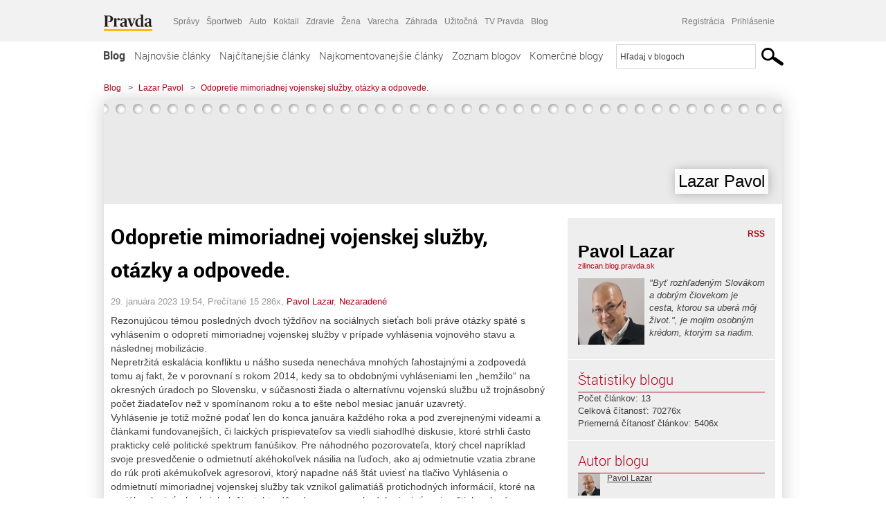

--- FILE ---
content_type: text/html; charset=UTF-8
request_url: https://zilincan.blog.pravda.sk/2023/01/29/odopretie-mimoriadnej-vojenskej-sluzby-otazky-a-odpovede/
body_size: 17788
content:
<!DOCTYPE html>
<html lang="sk-SK">
	<head>
		<meta http-equiv="X-UA-Compatible" content="IE=edge" />
		<meta http-equiv="Content-Type" content="text/html; charset=UTF-8" />

        <meta name="viewport" content="width=device-width, initial-scale=1.0">

        <title>Odopretie mimoriadnej vojenskej služby, otázky a odpovede. - Lazar Pavol - Blog - Pravda</title>
		<meta name="description" content=" Rezonujúcou témou posledných dvoch týždňov na sociálnych sieťach boli práve otázky späté s vyhlásením o odopretí mimoriadnej vojenskej služby v prípade vyhlásenia" />
		<meta name="keywords" content="blog, blogy, weblog, bloger, blogeri, články od užívateľov, denník, denníček, zápisník" />
		<meta property="og:locale" content="sk_SK" />
		<meta property="og:site_name" content="Blog.Pravda.sk" />
		<meta property="og:title" content="Odopretie mimoriadnej vojenskej služby, otázky a odpovede. - Lazar Pavol - Blog - Pravda" />
		<meta property="og:type" content="article" />
		<meta property="og:url" content="https://zilincan.blog.pravda.sk/2023/01/29/odopretie-mimoriadnej-vojenskej-sluzby-otazky-a-odpovede/" />
		<meta property="og:image" content="https://blog.pravda.sk/avatar/blog-6546-256.png" />
		<meta property="og:description" content=" Rezonujúcou témou posledných dvoch týždňov na sociálnych sieťach boli práve otázky späté s vyhlásením o odopretí mimoriadnej vojenskej služby v prípade vyhlásenia" />
		<meta property="fb:app_id" content="551502881548785" />

		<link rel="alternate" type="application/rss+xml" title="Lazar Pavol RSS Článkov" href="https://zilincan.blog.pravda.sk/feed/" />
		<link rel="stylesheet" type="text/css" href="https://zilincan.blog.pravda.sk/wp-content/themes/pravda-sk/style.css?v=snv5af" media="screen" />
		<link rel="stylesheet" type="text/css" href="//ipravda.sk/css/pravda-min-exporty-20260119010101.css" media="all" />
		<link rel="shortcut icon" type="image/ico" href="https://zilincan.blog.pravda.sk/wp-content/themes/pravda-sk/images/fav.ico" />
		<script type="text/javascript">window.gdprAppliesGlobally=true;(function(){function a(e){if(!window.frames[e]){if(document.body&&document.body.firstChild){var t=document.body;var n=document.createElement("iframe");n.style.display="none";n.name=e;n.title=e;t.insertBefore(n,t.firstChild)}
else{setTimeout(function(){a(e)},5)}}}function e(n,r,o,c,s){function e(e,t,n,a){if(typeof n!=="function"){return}if(!window[r]){window[r]=[]}var i=false;if(s){i=s(e,t,n)}if(!i){window[r].push({command:e,parameter:t,callback:n,version:a})}}e.stub=true;function t(a){if(!window[n]||window[n].stub!==true){return}if(!a.data){return}
var i=typeof a.data==="string";var e;try{e=i?JSON.parse(a.data):a.data}catch(t){return}if(e[o]){var r=e[o];window[n](r.command,r.parameter,function(e,t){var n={};n[c]={returnValue:e,success:t,callId:r.callId};a.source.postMessage(i?JSON.stringify(n):n,"*")},r.version)}}
if(typeof window[n]!=="function"){window[n]=e;if(window.addEventListener){window.addEventListener("message",t,false)}else{window.attachEvent("onmessage",t)}}}e("__tcfapi","__tcfapiBuffer","__tcfapiCall","__tcfapiReturn");a("__tcfapiLocator");(function(e){
var t=document.createElement("script");t.id="spcloader";t.type="text/javascript";t.async=true;t.src="https://sdk.privacy-center.org/"+e+"/loader.js?target="+document.location.hostname;t.charset="utf-8";var n=document.getElementsByTagName("script")[0];n.parentNode.insertBefore(t,n)})("3247b01c-86d7-4390-a7ac-9f5e09b2e1bd")})();</script>
		<script src="//blog.pravda.sk/wp-includes/js/jquery/jquery.js"></script>
		<script src="https://zilincan.blog.pravda.sk/wp-content/themes/pravda-sk/js/jquery-migrate-1.2.1.min.js?v=rzryl3"></script>
		<script src="https://zilincan.blog.pravda.sk/wp-content/themes/pravda-sk/js/perex_sticky.js?v=rzryl3"></script>
		<script src="//ipravda.sk/js/pravda-min-exporty-20260119010101.js"></script>
		<!--[if lte IE 6]>
		<link rel="stylesheet" type="text/css" href="https://zilincan.blog.pravda.sk/wp-content/themes/pravda-sk/IE6fix.css" media="screen" />
		<![endif]-->
		<!--[if gt IE 6]>
		<link rel="stylesheet" type="text/css" href="https://zilincan.blog.pravda.sk/wp-content/themes/pravda-sk/IE6gtfix.css" media="screen" />
		<![endif]-->
		<script type="text/javascript">
  perex_dfp = {
    //"ba": {"name": '/61782924/blog_art_ba', "id": 'div-gpt-ad-1528634504686-612'},
    //"bbb": {"name": '/61782924/blog_art_bbb', "id": 'div-gpt-ad-1528634504686-613'},
    //"bs": {"name": '/61782924/blog_art_bs', "id": 'div-gpt-ad-1528634504686-614'},
    "lea": {"name": '/61782924/blog_art_lea', "id": 'div-gpt-ad-1528634504686-615'},
    //"ss_co": {"name": '/61782924/blog_art_ss_co', "id": 'div-gpt-ad-1528634504686-616'},
    "ss1": {"name": '/61782924/blog_art_ss1', "id": 'div-gpt-ad-1528634504686-617'},
    "ss2": {"name": '/61782924/blog_art_ss2', "id": 'div-gpt-ad-1528634504686-618'},
    "interstitial": {}
  };
</script>

<script type="application/javascript" src="https://storage.googleapis.com/pravda-ad-script/perex_universalMaster.min.js?v=v"></script>
<link rel='dns-prefetch' href='//s.w.org' />
<link rel="alternate" type="application/rss+xml" title="RSS kanál komentárov webu Lazar Pavol &raquo; ku článku Odopretie mimoriadnej vojenskej služby, otázky a odpovede." href="https://zilincan.blog.pravda.sk/2023/01/29/odopretie-mimoriadnej-vojenskej-sluzby-otazky-a-odpovede/feed/" />
		<script type="text/javascript">
			window._wpemojiSettings = {"baseUrl":"https:\/\/s.w.org\/images\/core\/emoji\/13.0.1\/72x72\/","ext":".png","svgUrl":"https:\/\/s.w.org\/images\/core\/emoji\/13.0.1\/svg\/","svgExt":".svg","source":{"concatemoji":"https:\/\/zilincan.blog.pravda.sk\/wp-includes\/js\/wp-emoji-release.min.js?ver=5.6.2"}};
			!function(e,a,t){var n,r,o,i=a.createElement("canvas"),p=i.getContext&&i.getContext("2d");function s(e,t){var a=String.fromCharCode;p.clearRect(0,0,i.width,i.height),p.fillText(a.apply(this,e),0,0);e=i.toDataURL();return p.clearRect(0,0,i.width,i.height),p.fillText(a.apply(this,t),0,0),e===i.toDataURL()}function c(e){var t=a.createElement("script");t.src=e,t.defer=t.type="text/javascript",a.getElementsByTagName("head")[0].appendChild(t)}for(o=Array("flag","emoji"),t.supports={everything:!0,everythingExceptFlag:!0},r=0;r<o.length;r++)t.supports[o[r]]=function(e){if(!p||!p.fillText)return!1;switch(p.textBaseline="top",p.font="600 32px Arial",e){case"flag":return s([127987,65039,8205,9895,65039],[127987,65039,8203,9895,65039])?!1:!s([55356,56826,55356,56819],[55356,56826,8203,55356,56819])&&!s([55356,57332,56128,56423,56128,56418,56128,56421,56128,56430,56128,56423,56128,56447],[55356,57332,8203,56128,56423,8203,56128,56418,8203,56128,56421,8203,56128,56430,8203,56128,56423,8203,56128,56447]);case"emoji":return!s([55357,56424,8205,55356,57212],[55357,56424,8203,55356,57212])}return!1}(o[r]),t.supports.everything=t.supports.everything&&t.supports[o[r]],"flag"!==o[r]&&(t.supports.everythingExceptFlag=t.supports.everythingExceptFlag&&t.supports[o[r]]);t.supports.everythingExceptFlag=t.supports.everythingExceptFlag&&!t.supports.flag,t.DOMReady=!1,t.readyCallback=function(){t.DOMReady=!0},t.supports.everything||(n=function(){t.readyCallback()},a.addEventListener?(a.addEventListener("DOMContentLoaded",n,!1),e.addEventListener("load",n,!1)):(e.attachEvent("onload",n),a.attachEvent("onreadystatechange",function(){"complete"===a.readyState&&t.readyCallback()})),(n=t.source||{}).concatemoji?c(n.concatemoji):n.wpemoji&&n.twemoji&&(c(n.twemoji),c(n.wpemoji)))}(window,document,window._wpemojiSettings);
		</script>
		<style type="text/css">
img.wp-smiley,
img.emoji {
	display: inline !important;
	border: none !important;
	box-shadow: none !important;
	height: 1em !important;
	width: 1em !important;
	margin: 0 .07em !important;
	vertical-align: -0.1em !important;
	background: none !important;
	padding: 0 !important;
}
</style>
	<link rel='stylesheet' id='wp-block-library-css'  href='https://zilincan.blog.pravda.sk/wp-includes/css/dist/block-library/style.min.css?ver=5.6.2' type='text/css' media='all' />
<link rel='stylesheet' id='wp-pagenavi-css'  href='https://zilincan.blog.pravda.sk/wp-content/themes/pravda-sk/pagenavi-css.css?ver=2.70' type='text/css' media='all' />
<link rel="https://api.w.org/" href="https://zilincan.blog.pravda.sk/wp-json/" /><link rel="alternate" type="application/json" href="https://zilincan.blog.pravda.sk/wp-json/wp/v2/posts/123" /><link rel="EditURI" type="application/rsd+xml" title="RSD" href="https://zilincan.blog.pravda.sk/xmlrpc.php?rsd" />
<link rel="canonical" href="https://zilincan.blog.pravda.sk/2023/01/29/odopretie-mimoriadnej-vojenskej-sluzby-otazky-a-odpovede/" />
<link rel='shortlink' href='https://zilincan.blog.pravda.sk/?p=123' />
<link rel="alternate" type="application/json+oembed" href="https://zilincan.blog.pravda.sk/wp-json/oembed/1.0/embed?url=https%3A%2F%2Fzilincan.blog.pravda.sk%2F2023%2F01%2F29%2Fodopretie-mimoriadnej-vojenskej-sluzby-otazky-a-odpovede%2F" />
<link rel="alternate" type="text/xml+oembed" href="https://zilincan.blog.pravda.sk/wp-json/oembed/1.0/embed?url=https%3A%2F%2Fzilincan.blog.pravda.sk%2F2023%2F01%2F29%2Fodopretie-mimoriadnej-vojenskej-sluzby-otazky-a-odpovede%2F&#038;format=xml" />
<style type="text/css">.recentcomments a{display:inline !important;padding:0 !important;margin:0 !important;}</style>	<style type="text/css">
		#header{
			background-color: #f2f2f2;
			height: 150px;
			width:980px;
			padding:0;
		}

		.desc, .desc a {
		  font-family: Arial, Helvetica, Sans-Serif;
		  font-size: 16px;
		  font-style: italic;
		  font-weight: normal;
		  padding:0;
		  margin:0;
		  color: # !important;
		}
		  #header h1 a, .desc {
			color:#000000;
		}
		.desc {}
	</style>
	</head>
<body>
		<!--  ads leaderboard -->
		<div class="advCenterLeaderboard"><div class="leaderboard">
			<!-- /61782924/blog_art_lea -->
<div id="advert-top-nest"></div>
<div id='div-gpt-ad-1528634504686-615' style="max-width: 1200px; max-height: 400px; overflow: hidden">
<script>
  if(typeof PEREX === "object" && PEREX.isAdvertisementEnabled()) { googletag.cmd.push(function() { googletag.display('div-gpt-ad-1528634504686-615'); }); }
</script>
</div>		</div></div>
		<!--  end ads leaderboard -->
		<div id="perex-header" class="header extern_blog">
            <div id="perex-menu-wrapper">
            <!-- [Perex head] -->
<div class="portal-menu export-vs" id="portal-menu">
    <span class="hidden-lg hiddem-md">
        Tento web patrí pod
    </span>
    <a href="https://www.pravda.sk/" class="portal-menu-logo">
        <img src="//ipravda.sk/res/portal2017/logo-pravda.svg" alt="Pravda" />
    </a>
    <ul class="portal-menu-nav"><li><span>Ďalšie weby:</span></li><li><a href="https://spravy.pravda.sk/">Správy</a></li><li><a href="https://sportweb.pravda.sk/">Športweb</a></li><li><a href="https://auto.pravda.sk/">Auto</a></li><li><a href="https://koktail.pravda.sk/">Koktail</a></li><li><a href="https://zdravie.pravda.sk/">Zdravie</a></li><li><a href="https://zena.pravda.sk/">Žena</a></li><li><a href="https://varecha.pravda.sk/">Varecha</a></li><li><a href="https://zahrada.pravda.sk/">Záhrada</a></li><li><a href="https://uzitocna.pravda.sk/">Užitočná</a></li><li><a href="https://tv.pravda.sk/">TV Pravda</a></li><li><a href="https://blog.pravda.sk/">Blog</a></li></ul>
            <div class="headerLogin"><div class="userInfo"><a href="https://blog.pravda.sk/wp-signup.php" id="registracia" title="Registrácia">Registrácia</a><a href="https://zilincan.blog.pravda.sk/wp-pravda-login.php" id="prihlasenie" title="Prihlásenie blogera">Prihlásenie</a></div></div><button class="portal-megamenu-button">Všetky sekcie
            <i>
                <span class="glyphicon glyphicon-triangle-bottom"></span>
            </i>
        </button>
        <div class="portal-menu-actions"></div>
</div>
<div class="portal-megamenu" id="portal-megamenu">
            <div class="portal-megamenu-line spravodajstvo"><h2><span class="portal-megamenu-line-link-wrap"><span class="glyphicon glyphicon-triangle-bottom hidden-lg hidden-md hidden-sm"></span> Spravodajstvo</span></h2><ul><li class="spravy"><a href="https://spravy.pravda.sk/">Správy</a></li><li><a href="https://spravy.pravda.sk/domace/">Domáce</a></li><li><a href="https://spravy.pravda.sk/svet/">Svet</a></li><li class="ekonomika"><a href="https://ekonomika.pravda.sk/">Ekonomika</a></li><li class="kultura"><a href="https://kultura.pravda.sk/">Kultúra</a></li><li class="extern_pocasie"><a href="https://pocasie.pravda.sk/">Počasie</a></li><li class="nazory"><a href="https://nazory.pravda.sk/">Názory</a></li><li><a href="https://www.pravda.sk/chronologia-dna/">Chronológia dňa</a></li><li><a href="https://www.pravda.sk/najcitanejsie-spravy/">Najčítanejšie správy</a></li><li class="komercnespravy"><a href="https://komercnespravy.pravda.sk/">Komerčné správy</a></li></ul></div>
            <div class="portal-megamenu-line link sport"><h2><a href="https://sportweb.pravda.sk/"><span class="glyphicon glyphicon-triangle-bottom hidden-lg hidden-md hidden-sm"></span> Športweb</a></h2><ul><li class="futbal"><a href="https://sportweb.pravda.sk/futbal/">Futbal</a></li><li class="hokej"><a href="https://sportweb.pravda.sk/hokej/">Hokej</a></li><li><a href="https://sportweb.pravda.sk/cyklistika/">Cyklistika</a></li><li><a href="https://sportweb.pravda.sk/tenis/">Tenis</a></li><li><a href="https://sportweb.pravda.sk/zimne-sporty/">Zimné športy</a></li><li><a href="https://sportweb.pravda.sk/nazivo/">Naživo</a></li></ul></div>
            <div class="portal-megamenu-line magaziny"><h2><span class="portal-megamenu-line-link-wrap"><span class="glyphicon glyphicon-triangle-bottom hidden-lg hidden-md hidden-sm"></span> Magazíny</span></h2><ul><li class="extern_ahojmama"><a href="https://ahojmama.pravda.sk/">AhojMama</a></li><li class="auto"><a href="https://auto.pravda.sk/">Auto</a></li><li class="cestovanie"><a href="https://cestovanie.pravda.sk/">Cestovanie</a></li><li class="koktail"><a href="https://koktail.pravda.sk/">Koktail</a></li><li class="mediaklik"><a href="https://www.mediaklik.sk/">Mediaklik</a></li><li class="veda"><a href="https://vat.pravda.sk/">VAT</a></li><li class="zdravie"><a href="https://zdravie.pravda.sk/">Zdravie</a></li><li class="zena"><a href="https://zena.pravda.sk/">Žena</a></li><li><a href="https://zurnal.pravda.sk/">Žurnál</a></li><li><a href="https://zahrada.pravda.sk/">Záhrada</a></li><li><a href="https://www.defencenews.sk/">Defencenews</a></li></ul></div>
            <div class="portal-megamenu-line link uzitocna"><h2><a href="https://uzitocna.pravda.sk/"><span class="glyphicon glyphicon-triangle-bottom hidden-lg hidden-md hidden-sm"></span> Užitočná pravda</a></h2><ul><li><a href="https://uzitocna.pravda.sk/peniaze/">Peniaze</a></li><li><a href="https://uzitocna.pravda.sk/hypoteky/">Hypotéky</a></li><li><a href="https://uzitocna.pravda.sk/dochodky/">Dôchodky</a></li><li><a href="https://uzitocna.pravda.sk/ako-vybavit/">Ako vybaviť</a></li><li><a href="https://uzitocna.pravda.sk/spotrebitel/">Spotrebiteľ</a></li><li><a href="https://uzitocna.pravda.sk/praca-a-kariera/">Práca</a></li><li><a href="https://uzitocna.pravda.sk/zivnostnik/">Živnostník</a></li><li><a href="https://uzitocna.pravda.sk/vzdelavanie/">Vzdelávanie</a></li><li><a href="https://uzitocna.pravda.sk/reality/">Reality</a></li><li><a href="https://uzitocna.pravda.sk/dom-a-byt/">Dom a byt</a></li><li><a href="https://uzitocna.pravda.sk/seniori/">Seniori</a></li><li><a href="https://rady.pravda.sk/">Rady</a></li></ul></div>
            <div class="portal-megamenu-line link extern_varecha"><h2><a href="https://varecha.pravda.sk/"><span class="glyphicon glyphicon-triangle-bottom hidden-lg hidden-md hidden-sm"></span> Varecha</a></h2><ul><li><a href="https://varecha.pravda.sk/recepty">Recepty</a></li><li><a href="https://napady.pravda.sk/">Nápady</a></li><li><a href="https://varecha.pravda.sk/torty/">Torty</a></li><li><a href="https://menu.pravda.sk/" title="MENU.PRAVDA.SK - DENNÉ MENU NA JEDEN KLIK">Denné menu</a></li></ul></div>
            <div class="portal-megamenu-line link varecha_tv"><h2><a href="https://varecha.pravda.sk/tv/"><span class="glyphicon glyphicon-triangle-bottom hidden-lg hidden-md hidden-sm"></span> TV Varecha</a></h2><ul><li><a href="https://varecha.pravda.sk/tv/serialy/">Seriály</a></li><li><a href="https://varecha.pravda.sk/tv/videorecepty/">Videorecepty</a></li><li><a href="https://varecha.pravda.sk/tv/playlist/celebrity-s-varechou/">Celebrity</a></li><li><a href="https://varecha.pravda.sk/tv/playlist/fit-s-viktorom/">Fit s Viktorom</a></li></ul></div>
            <div class="portal-megamenu-line link extern_blog"><h2><a href="https://blog.pravda.sk/"><span class="glyphicon glyphicon-triangle-bottom hidden-lg hidden-md hidden-sm"></span> Blog</a></h2><ul><li><a href="https://blog.pravda.sk/?page=najnovsie-clanky">Najnovšie</a></li><li><a href="https://blog.pravda.sk/?page=najnovsie-clanky">Najčítanejšie</a></li><li><a href="https://blog.pravda.sk/?page=najkomentovanejsie-clanky">Najkomentovanejšie</a></li><li><a href="https://blog.pravda.sk/abecedny-zoznam-blogov/">Zoznam blogov</a></li><li><a href="https://blog.pravda.sk/?page=komercne-blogy">Komerčné blogy</a></li></ul></div>
            <div class="portal-megamenu-line relax"><h2><span class="portal-megamenu-line-link-wrap"><span class="glyphicon glyphicon-triangle-bottom hidden-lg hidden-md hidden-sm"></span> Relax</span></h2><ul><li class="programy"><a href="https://programy.pravda.sk/tv/">TV program</a></li><li><a href="https://spravy.pravda.sk/sutaz/">Súťaže</a></li><li class="extern_debata"><a href="https://debata.pravda.sk/">Debata</a></li><li class="extern_flog"><a href="https://flog.pravda.sk/" title="Flog - prvý slovenský fotoblog. Ukáž svoje obľúbené fotky celému svetu, hodnoť a napíš čo si myslíš o fotkách iných. Foť a bav sa.">Flog</a></li><li class="fotogalerie"><a href="https://fotogalerie.pravda.sk/">Fotogalérie</a></li><li><a href="https://koktail.pravda.sk/stranka/3-horoskop/">Horoskopy</a></li><li><a href="https://spravy.pravda.sk/sudoku/">Sudoku</a></li></ul></div>
            <div class="portal-megamenu-line link extern_tv"><h2><a href="https://tv.pravda.sk/"><span class="glyphicon glyphicon-triangle-bottom hidden-lg hidden-md hidden-sm"></span> TV Pravda</a></h2><ul><li><a href="https://tv.pravda.sk/kategorie/spravodajstvo">Spravodajstvo</a></li><li><a href="https://tv.pravda.sk/kategorie/sport">Šport</a></li><li><a href="https://tv.pravda.sk/kategorie/veda-a-technika">Veda a tech</a></li><li><a href="https://tv.pravda.sk/kategorie/kultura">Kultúra</a></li><li><a href="https://tv.pravda.sk/kategorie/komercne-videa">Komerčné</a></li><li><a href="https://tv.pravda.sk/relacie/ide-o-pravdu">Ide o pravdu</a></li><li><a href="https://tv.pravda.sk/relacie/pocasie">Predpoveď počasia</a></li><li><a href="https://tv.pravda.sk/relacie/ide-o-peniaze">Ide o peniaze</a></li><li><a href="https://tv.pravda.sk/relacie/ide-o-zdravie">Ide o zdravie</a></li><li><a href="https://tv.pravda.sk/relacie/neobycajne-miesta">Neobyčajné miesta</a></li><li><a href="https://tv.pravda.sk/relacie/showroom">Showroom</a></li></ul></div>
            <div class="portal-megamenu-line nakupy"><h2><span class="portal-megamenu-line-link-wrap"><span class="glyphicon glyphicon-triangle-bottom hidden-lg hidden-md hidden-sm"></span> Nákupy</span></h2><ul><li><a href="https://menu.pravda.sk/" title="MENU.PRAVDA.SK - DENNÉ MENU NA JEDEN KLIK">Obedy</a></li><li class="extern_kvety"><a href="https://kvety.pravda.sk/" title="Kvety, donáška kvetov, internetový obchod s kvetmi, kvetinárstvo, Bratislava, Košice">Kvety</a></li><li class="extern_epravda"><a href="https://e.pravda.sk/" title="e.Pravda.sk - elektronický archív denníka Pravda">ePravda</a></li><li class="predplatne"><a href="https://predplatne.pravda.sk/">Predplatné novín</a></li></ul></div>
    </div>
<!-- [/Perex head] -->
            </div>

            <!-- div class="logo_line">
                <a href="https://blog.pravda.sk/" title="Blog.Pravda.sk" class="logo">
					<img src="https://blog.pravda.sk/wp-content/themes/pravda-sk/images/head_logo_blog.png" width="336" height="54" alt="Lazar Pavol" />
				</a>

                				<a href="https://blog.pravda.sk/wp-signup.php" title="Chcem vlastný blog" id="zalozSiBlog"><span>Založ si blog</span></a>
				
                <div class="cl"></div>
            </div -->

            <div class="menu">
				<ul class="hlavne-menu">
					<li class="home"><a href="https://blog.pravda.sk/" class="home">Blog</a></li>
<li><a href="https://blog.pravda.sk/">Najnovšie články</a></li>
<li><a href="https://blog.pravda.sk/najcitanejsie-clanky/">Najčítanejšie články</a></li>
<li><a href="https://blog.pravda.sk/najkomentovanejsie-clanky/">Najkomentovanejšie články</a></li>
<li><a href="https://blog.pravda.sk/abecedny-zoznam-blogov/">Zoznam blogov</a></li>
<li><a href="https://blog.pravda.sk/komercne-blogy/">Komerčné blogy</a></li>
				</ul>
                <div class="search_menu">
    <form action="https://blog.pravda.sk/search/" id="pravda-sk-vyhladavanie">
        <input type="hidden" name="cx" value="015300891421530928513:taaozubwj8w" />
        <input type="hidden" name="cof" value="FORID:11" />
        <input type="hidden" name="ie" value="UTF-8" />
        <input type="hidden" name="as_sitesearch" value="blog.pravda.sk" />
        <input id="searchWhat" type="text" class="input" name="q" size="31" onclick="if (this.value == 'Hľadaj v blogoch') { this.value = '';}this.style.color='#000000';" value="Hľadaj v blogoch" />
        <input type="submit" name="sa" value="" class="button" id="Submit1" />
    </form>
</div>
			</div>
		</div>

		<div id="page">
			<!-- blog header -->
			<div id="breadcrumbs">
				<ul>
					<li><a href="https://blog.pravda.sk">Blog</a></li>
					<li><span>&gt;</span><a href="https://zilincan.blog.pravda.sk">Lazar Pavol</a></li>
										<li><span>&gt;</span><a href="">Odopretie mimoriadnej vojenskej služby, otázky a odpovede.</a></li>
				</ul>
			</div>

			<!-- begin: shadow case -->
			<div id="shadowCase">
				<div id="header" title="Úvodná stránka blogu - Lazar Pavol">
					<h1>
						<a href="https://zilincan.blog.pravda.sk" title="Úvodná stránka blogu - Lazar Pavol">
							<div id="bullets"></div>
							<span>Lazar Pavol</span>
						</a>
					</h1>
				</div>
			<!--/blog header -->
			<div id="centercol" class="blogSubPage">

		<div class="boxSingle post" id="post-123" itemscope="" itemtype="http://schema.org/BlogPosting">
			<div class="content">
				<div class="post-title" itemprop="name headline">
					<h2>Odopretie mimoriadnej vojenskej služby, otázky a odpovede.</h2>
				</div>
				<!--/post-title -->
				<div class="post-date">
					<span itemprop="datePublished">29. januára 2023 19:54</span>,
					Prečítané 15&nbsp;286x,
					<span itemprop="author" itemscope="" itemtype="http://schema.org/Person"><span itemprop="name"><a href="https://zilincan.blog.pravda.sk/author/zilincan/" title="Autor článku Pavol Lazar" rel="author">Pavol Lazar</a></span></span>,
											<span itemprop="keywords"><a href="https://zilincan.blog.pravda.sk/category/nezaradene/" rel="category tag">Nezaradené</a></span>
				</div>
				<div itemprop="articleBody">
					
<p>Rezonujúcou témou posledných dvoch týždňov na sociálnych sieťach boli práve otázky späté s vyhlásením o odopretí mimoriadnej vojenskej služby v prípade vyhlásenia vojnového stavu a následnej mobilizácie.<br>Nepretržitá eskalácia konfliktu u nášho suseda nenecháva mnohých ľahostajnými a zodpovedá tomu aj fakt, že v porovnaní s rokom 2014, kedy sa to obdobnými vyhláseniami len &#8222;hemžilo&#8220; na okresných úradoch po Slovensku, v súčasnosti žiada o alternatívnu vojenskú službu už trojnásobný počet žiadateľov než v spomínanom roku a to ešte nebol mesiac január uzavretý.<br>Vyhlásenie je totiž možné podať len do konca januára každého roka a pod zverejnenými videami a článkami fundovanejších, či laických prispievateľov sa viedli siahodlhé diskusie, ktoré strhli často prakticky celé politické spektrum fanúšikov. Pre náhodného pozorovateľa, ktorý chcel napríklad svoje presvedčenie o odmietnutí akéhokoľvek násilia na ľuďoch, ako aj odmietnutie vzatia zbrane do rúk proti akémukoľvek agresorovi, ktorý napadne náš štát uviesť na tlačivo Vyhlásenia o odmietnutí mimoriadnej vojenskej služby tak vznikol galimatiáš protichodných informácií, ktoré na sociálnych sieťach obsiahol. Aj z tohto dôvodu som sa rozhodol prispieť svojou štipkou k náprave prevládajúceho chaosu v tejto téme a pokúsim sa čitateľovi, ktorého táto téma aspoň okrajovo zaujíma ozrejmiť základné fakty.<br>Aby som nemusel písať zdĺhavý článok, cez ktorý by sa musel každý &#8222;prehrýzť&#8220;, zvolil som formu otázok a odpovedí, v ktorých sa lepšie orientuje, a ktoré si aj v časovej tiesni môžete stiahnuť do telefónu a následne prečítať. Vopred sa ospravedlňujem za 14. bod, do ktorého som už vkladal svoje názory a napokon som ho musel razantne skrátiť, lebo veľkosť jeho obsahu presiahla všetky odpovede na otázky v zvyšných 13tich bodoch. Pokiaľ by boli vo forme obrázka nečitateľné, nájdete pri nich aj odkaz na stiahnutie vo formáte PDF, ktorý môžete stiahnuť na mojom kanáli Telegramu</p>



<p>Súbor vo formáte PDF s nižšie uvedenými otázkami a odpoveďami nájdete na mojom kanáli Telegramu aj prostredníctvom vášho osobného počítača bez akejkoľvek potrebnej inštalácie na uvedenom odkaze:<br><a rel="noreferrer noopener" href="https://t.me/s/LazarZilina" target="_blank">https://t.me/s/LazarZilina</a><br>Rovnako tam nájdete aj jednotlivé tlačivá pre jednotlivé okresné úrady krajských miest, ale to už je skôr adresované tým, ktorí váhajú medzi vzormi kolujúcimi svetom sociálnych sietí a nevedia sa rozhodnúť, ktoré je správne a zahŕňa všetky zákonom požadované informácie žiadateľa.<br>Odkaz na PDF súbor otázok a odpovedí nájdete aj tu:<br><a href="https://pdfhost.io/v/J3KhTL1X._FAQ_jpg_pdf_Vyhlodvykmimsluzb_Lazar" target="_blank" rel="noreferrer noopener">https://pdfhost.io/v/J3KhTL1X._FAQ_jpg_pdf_Vyhlodvykmimsluzb_Lazar</a></p>



<figure class="wp-block-image size-large is-resized"><img loading="lazy" src="https://zilincan.blog.pravda.sk/files/2023/01/FAQ-skuska-pdf_page-0001-630x891.jpg" alt="" class="wp-image-125" width="599" height="847" /><figcaption><a href="http://t.me/LazarZilina" data-type="URL" data-id="t.me/LazarZilina" target="_blank" rel="noreferrer noopener">Zdroj foto a text: Pavol Lazar </a></figcaption></figure>



<figure class="wp-block-image size-large is-resized"><img loading="lazy" src="https://zilincan.blog.pravda.sk/files/2023/01/FAQ-skuska-pdf_page-0002-630x891.jpg" alt="" class="wp-image-124" width="594" height="840" /><figcaption><a href="https://t.me/s/LazarZilina" target="_blank" rel="noreferrer noopener">Zdroj Foto a text: Pavol Lazar</a></figcaption></figure>



<p>Všetkým, ktorí nenašli na vyššie uvedenom stručnom FAQu odpovede na to, čo ich zaujíma odporúčam, aby si našli čas a seriózne si prečítali celé zákonné znenie, ktoré nájdete aj v nasledujúcom odkaze:<br><a rel="noreferrer noopener" href="https://www.slov-lex.sk/pravne-predpisy/SK/ZZ/2005/569/" target="_blank">https://www.slov-lex.sk/pravne-predpisy/SK/ZZ/2005/569/ </a></p>



<p>V utorok, 31.01. 2023 je posledný tohtoročný termín, kedy je možné tlačivo odovzdať osobne, alebo zaslať poštou.</p>
				</div>
		<div class="tagsSingle">Tag: <a href="https://zilincan.blog.pravda.sk/tag/eu/" rel="tag">EU</a>, <a href="https://zilincan.blog.pravda.sk/tag/mimoriadnej/" rel="tag">mimoriadnej</a>, <a href="https://zilincan.blog.pravda.sk/tag/mobilizacia/" rel="tag">mobilizacia</a>, <a href="https://zilincan.blog.pravda.sk/tag/nato/" rel="tag">NATO</a>, <a href="https://zilincan.blog.pravda.sk/tag/obrana/" rel="tag">obrana</a>, <a href="https://zilincan.blog.pravda.sk/tag/odmietnutie/" rel="tag">odmietnutie</a>, <a href="https://zilincan.blog.pravda.sk/tag/rusko/" rel="tag">Rusko</a>, <a href="https://zilincan.blog.pravda.sk/tag/sluzba/" rel="tag">sluzba</a>, <a href="https://zilincan.blog.pravda.sk/tag/statu/" rel="tag">statu</a>, <a href="https://zilincan.blog.pravda.sk/tag/ukrajina/" rel="tag">Ukrajina</a>, <a href="https://zilincan.blog.pravda.sk/tag/vojenska/" rel="tag">vojenska</a></div>			</div>
			<!--/content -->
		</div>
		<!--/box -->

		<div class="facebook-like">
			<div class="fb-like" data-href="https://zilincan.blog.pravda.sk/2023/01/29/odopretie-mimoriadnej-vojenskej-sluzby-otazky-a-odpovede/" data-width="470" data-layout="standard" data-action="like" data-show-faces="false" data-share="true"></div>
		</div>

		<div class="navigation">
			<div class="alignright"><a href="https://zilincan.blog.pravda.sk/2023/01/21/zanedbane-referendum-2023/" rel="prev">Zanedbané &#8222;Referendum 2023&#8220;</a> &raquo;</div>
			<div class="alignleft">&laquo; <a href="https://zilincan.blog.pravda.sk/2023/05/07/eduard-heger-poziadal-prezidentku-o-zbavenie-poverenia-viest-vladu-bude-viest-slovensko-uradnicka-vlada/" rel="next">EDUARD HEGER POŽIADAL PREZIDENTKU O ZBAVENIE POVERENIA VIESŤ VLÁDU. BUDE VIESŤ SLOVENSKO ÚRADNÍCKA VLÁDA?</a></div>
			<div class="cl"></div>
		</div>

		<div class="debata-comment-box" id="comments">
        <div class="debata-comment-body">
        <div class="debata-title">

            <div class="last-update">
                Posledný 31. 01. 2023, 11:20            </div>
            <div class="comment-count">
                <a href="https://debata.pravda.sk/debata/blog-zilincan-123-2023-01-29-odopretie-mimoriadnej-vojenskej-sluzby-otazky-a-odpovede/">
                    Debata ( 56 príspevkov )
                </a>
            </div>
        </div>

        <p class="comment-post"><a href='https://debata.pravda.sk/debata/blog-zilincan-123-2023-01-29-odopretie-mimoriadnej-vojenskej-sluzby-otazky-a-odpovede/prispevok/10889574/#prispevok_10889574'>Je smutné ako sa dnes zbabelosť vydáva za... ...</a></p><p class="comment-post"><a href='https://debata.pravda.sk/debata/blog-zilincan-123-2023-01-29-odopretie-mimoriadnej-vojenskej-sluzby-otazky-a-odpovede/prispevok/10885926/#prispevok_10885926'>Ako dochodca mas nemiernu guraz zabijat a... ...</a></p><p class="comment-post"><a href='https://debata.pravda.sk/debata/blog-zilincan-123-2023-01-29-odopretie-mimoriadnej-vojenskej-sluzby-otazky-a-odpovede/prispevok/10885133/#prispevok_10885133'>No ono to nie je v demokraciách, na rozdiel od... ...</a></p><p class="comment-post"><a href='https://debata.pravda.sk/debata/blog-zilincan-123-2023-01-29-odopretie-mimoriadnej-vojenskej-sluzby-otazky-a-odpovede/prispevok/10885110/#prispevok_10885110'>Z toho množstva odopretí je vidno, akí sú... ...</a></p><p class="comment-post"><a href='https://debata.pravda.sk/debata/blog-zilincan-123-2023-01-29-odopretie-mimoriadnej-vojenskej-sluzby-otazky-a-odpovede/prispevok/10885069/#prispevok_10885069'>&quot;Samokritická&quot; - to čo je za... ...</a></p><!-- <p class="comment-post">
<a href=""> Takze Bratislavsky kraj ma takmer 200.000...</a>
</p>
        -->
        <p class="bottom-links"><a href="https://debata.pravda.sk/debata/blog-zilincan-123-2023-01-29-odopretie-mimoriadnej-vojenskej-sluzby-otazky-a-odpovede/">Celá debata</a> | <a href="https://debata.pravda.sk/debata/blog-zilincan-123-2023-01-29-odopretie-mimoriadnej-vojenskej-sluzby-otazky-a-odpovede/rss/">RSS tejto debaty</a></p>
    </div>
</div>

	
	<!-- dalsie clanky od autora blogu -->
	<div class="clanoktelo_dalsie_clanky_box">
		<div class="nadpis_dalsie">
			<a href="https://zilincan.blog.pravda.sk">Ďalšie články od tohto blogera</a>
		</div>

		
			<div class="rubrikovy_nahlad_clanku blog_list">
				<a href="https://zilincan.blog.pravda.sk/2023/05/07/eduard-heger-poziadal-prezidentku-o-zbavenie-poverenia-viest-vladu-bude-viest-slovensko-uradnicka-vlada/" class="image"><img alt='' src='https://blog.pravda.sk/avatar/blog-6546-128.png' class='avatar avatar-128 ' height='128' width='128' /></a>
				<h3>
					<a href="https://zilincan.blog.pravda.sk/2023/05/07/eduard-heger-poziadal-prezidentku-o-zbavenie-poverenia-viest-vladu-bude-viest-slovensko-uradnicka-vlada/" title="" class="nadpis_nahlad_clanku">EDUARD HEGER POŽIADAL PREZIDENTKU O ZBAVENIE POVERENIA VIESŤ VLÁDU. BUDE VIESŤ SLOVENSKO ÚRADNÍCKA VLÁDA?</a>
				</h3>
				<span class="time">07.05.2023</span>
				<p>Slovensko plné politických paradoxov lieta ako na hojdačke. Dočasná vláda, ktorá mala viesť Slovensko do septembrových volieb bola už vládou v demisii. Dnešné vyhlásenie premiéra Eduara Hegera o jeho demisii sa tak nevyhýba posmeškovaniu a ironizujúcim úškrnom.Prezidentka SR bude zrejme zostavovať úradnícku vládu, avšak rozhodnutie padne až dnes. Včera avizovala svoj [...]</p>
				<div class="cl"></div>
			</div>
			<div class="rubrikovy_nahlad_clanku blog_list">
				<a href="https://zilincan.blog.pravda.sk/2023/01/21/zanedbane-referendum-2023/" class="image"><img alt='' src='https://blog.pravda.sk/avatar/blog-6546-128.png' class='avatar avatar-128 ' height='128' width='128' /></a>
				<h3>
					<a href="https://zilincan.blog.pravda.sk/2023/01/21/zanedbane-referendum-2023/" title="" class="nadpis_nahlad_clanku">Zanedbané &#8222;Referendum 2023&#8220;</a>
				</h3>
				<span class="time">21.01.2023</span>
				<p>Aj ja som sa stal ako mnohí iní súčasťou komisií, prostredníctvom ktorých práve dnes prebieha &#8222;Referendum 2023&#8220; ako ho zľudovelo nazývame. Keďže účasť nie je v ranných hodinách vysoká, členovia a zapisovatelia okrskových , či ďalších komisií majú aj dostatok času na prehliadanie článkov, alebo videí z internetu prostredníctvom sociálnych sietí a [...]</p>
				<div class="cl"></div>
			</div>
			<div class="rubrikovy_nahlad_clanku blog_list">
				<a href="https://zilincan.blog.pravda.sk/2022/11/23/primator-ziliny-ziadal-sedemtisicovy-plat/" class="image"><img alt='' src='https://blog.pravda.sk/avatar/blog-6546-128.png' class='avatar avatar-128 ' height='128' width='128' /></a>
				<h3>
					<a href="https://zilincan.blog.pravda.sk/2022/11/23/primator-ziliny-ziadal-sedemtisicovy-plat/" title="" class="nadpis_nahlad_clanku">Primátor Žiliny žiadal sedemtisícový plat</a>
				</h3>
				<span class="time">23.11.2022</span>
				<p>Znovuzvolený primátor Žiliny, Peter Fiabáne vyjadril dnes poľutovanie pred médiami nad jeho neschváleným návrhom, v ktorom si na prvom povolebnom Mestskom Zastupiteľstve zažiadal navýšiť plat o maximálnu zákonnú mieru (o 60%), čo by v prípade Žiliny aktuálne znamenalo presne 6.859 €. Je predpoklad, že už v nasledujúcom roku 2023 by presiahol sumu 7.000€. Nuž aj [...]</p>
				<div class="cl"></div>
			</div>	</div>

	<!-- dalsie clanky z Spravy.Pravda.sk -->
	<div id="templavoila-najnovsie_spravy_clanoktelo_exportapp-inner">	<div class="clanoktelo_dalsie_clanky_box">
		<div class="nadpis_dalsie"><a href="https://spravy.pravda.sk/" >Najnovšie správy</a></div>
			<div class="rubrikovy_nahlad_clanku">
							<a href="https://spravy.pravda.sk/regiony/clanok/782632-postrach-vodicov-je-blizsie-k-oprave-mesto-ma-na-opravu-cesty-medzi-sacou-a-velkou-idou-peniaze-no-nebude-to-stacit/" class="image">
					<img src="https://ipravda.sk/res/2025/12/04/thumbs/cesta-saca-velka-ida-stredna.jpeg"
						 width="214" height="159"
						 alt="Cesta Saca Velka Ida  7 " />
				</a>
						<h3>
								<a href="https://spravy.pravda.sk/regiony/clanok/782632-postrach-vodicov-je-blizsie-k-oprave-mesto-ma-na-opravu-cesty-medzi-sacou-a-velkou-idou-peniaze-no-nebude-to-stacit/" title="" class="nadpis_nahlad_clanku">Postrach vodičov je bližšie k oprave, Košice schválili financie na opravu katastrofálneho úseku do Veľkej Idy</a>
			</h3>
			<span class="time">19.01.2026 20:00</span>
			<p>
				Získali vyše dva milióny, treba ešte jeden.
									<br />											<span class="icon-video" title="VIDEO"></span>
											<span class="icon-foto" title="FOTO"></span>
												</p>
			<div class="cl"></div>
		</div>
					<div class="rubrikovy_nahlad_clanku">
							<a href="https://spravy.pravda.sk/svet/clanok/782675-fico-telefonoval-s-merzom-chysta-sa-poslat-list-von-der-leyenovej/" class="image">
					<img src="https://ipravda.sk/res/2026/01/11/thumbs/robert-fico-stredna.jpg"
						 width="214" height="160"
						 alt="Robert Fico" />
				</a>
						<h3>
								<a href="https://spravy.pravda.sk/svet/clanok/782675-fico-telefonoval-s-merzom-chysta-sa-poslat-list-von-der-leyenovej/" title="" class="nadpis_nahlad_clanku">Fico telefonoval s Merzom, chystá sa poslať list von der Leyenovej</a>
			</h3>
			<span class="time">19.01.2026 19:17, aktualizované: 19:36</span>
			<p>
				Svetoví lídri podľa Fica neberú EÚ úplne vážne, čo možno pripísať „nezmyselným klimatickým cieľom a samovražednej migračnej politike“.
									<br />											<span class="icon-video" title="VIDEO"></span>
												</p>
			<div class="cl"></div>
		</div>
					<div class="rubrikovy_nahlad_clanku">
							<a href="https://spravy.pravda.sk/domace/clanok/782670-pad-lietadla-prezil-ako-jediny-marin-farkas-spomina-na-hejce/" class="image">
					<img src="https://ipravda.sk/res/2026/01/19/thumbs/hejce-martin-farkas-stredna.jpg"
						 width="214" height="158"
						 alt="Hejce, Martin Farkaš" />
				</a>
						<h3>
								<a href="https://spravy.pravda.sk/domace/clanok/782670-pad-lietadla-prezil-ako-jediny-marin-farkas-spomina-na-hejce/" title="" class="nadpis_nahlad_clanku">Pád lietadla prežil ako jediný. Martin Farkaš spomína na Hejce: Naraz nás len prudko potriaslo a nasledoval pád</a>
			</h3>
			<span class="time">19.01.2026 19:05</span>
			<p>
				Lietadlo sa znenazdajky začalo triasť a potom sme sa ocitli na zemi, spomína Martin Farkaš. Jediný prežil pád lietadla, ktoré sa vracalo z misie v Kosove.
									<br />											<span class="icon-video" title="VIDEO"></span>
												</p>
			<div class="cl"></div>
		</div>
					<div class="rubrikovy_nahlad_clanku">
							<a href="https://spravy.pravda.sk/svet/clanok/782672-bulharsky-prezident-radev-oznamil-ze-odstupi-z-funkcie/" class="image">
					<img src="https://ipravda.sk/res/2024/07/29/thumbs/rumen-radev-stredna.jpg"
						 width="214" height="158"
						 alt="Rumen Radev" />
				</a>
						<h3>
								<a href="https://spravy.pravda.sk/svet/clanok/782672-bulharsky-prezident-radev-oznamil-ze-odstupi-z-funkcie/" title="" class="nadpis_nahlad_clanku">Bulharský prezident odstupuje z funkcie. Špekuluje sa, že založí vlastnú stranu </a>
			</h3>
			<span class="time">19.01.2026 18:32, aktualizované: 20:37</span>
			<p>
				Krajinu čakajú predčasné parlamentné voľby.
							</p>
			<div class="cl"></div>
		</div>
			</div>
</div>

	

		</div>
		<!--/centercol -->
        <div id="rightcol" class="blogSubPage">
		<div class="box slidebarBox aboutBlog">
		<div class="content">
			<!--  <h2>O blogu</h2> -->
			<div class="rss"><a href="https://zilincan.blog.pravda.sk/feed/">RSS</a></div>
			<div class="author-name">Pavol Lazar</div>
			<div class="blog-url"><a href="https://zilincan.blog.pravda.sk">zilincan.blog.pravda.sk</a></div>
			<!-- <a href="">RSS komentárov blogu</a><br /> -->
						<div class="blogLogoImg"><img alt='' src='https://blog.pravda.sk/avatar/blog-6546-96.png' class='avatar avatar-96 ' height='96' width='96' /></div>
						<p>&quot;Byť rozhľadeným Slovákom a dobrým človekom je cesta, ktorou sa uberá môj život.&quot;, je mojim osobným krédom, ktorým sa riadim.</p>
			<div class="endRow"></div>
		</div>
		</div>

		<div class="box slidebarBox">
		<div class="content">
			<h2>Štatistiky blogu</h2>
			<p>
			Počet článkov: 13<br />
            			Celková čítanosť: 70276x<br />
			Priemerná čítanosť článkov: 5406x<br />
            			</p>
		</div>
		</div>
		<div class="box slidebarBox">
		<div class="content">
		<h2>Autor blogu</h2>
	<div class="zoznamBlogerov"><a href="https://zilincan.blog.pravda.sk/author/zilincan/"><img alt='' src='https://blog.pravda.sk/avatar/user-6427-32.png' class='avatar avatar-32' height='32' width='32' itemprop='image' /></a><a href="https://zilincan.blog.pravda.sk/author/zilincan/">Pavol Lazar</a><div class="endRow"></div></div>
		</div>
		</div>

		<div class="box slidebarBox">
		<div class="content">
		<h2>Kategórie</h2>
			<ul>
			    	<li class="cat-item cat-item-23"><a href="https://zilincan.blog.pravda.sk/category/nezaradene/">Nezaradené</a> (13)
</li>
			</ul>
		</div>
		</div>

		<div class="box slidebarBox">
		<div class="content">
		<h2>Archív</h2>
		  <ul>
				<li><a href='https://zilincan.blog.pravda.sk/2023/05/'>máj 2023</a></li>
	<li><a href='https://zilincan.blog.pravda.sk/2023/01/'>január 2023</a></li>
	<li><a href='https://zilincan.blog.pravda.sk/2022/11/'>november 2022</a></li>
	<li><a href='https://zilincan.blog.pravda.sk/2022/10/'>október 2022</a></li>
	<li><a href='https://zilincan.blog.pravda.sk/2022/08/'>august 2022</a></li>
	<li><a href='https://zilincan.blog.pravda.sk/2022/06/'>jún 2022</a></li>
	<li><a href='https://zilincan.blog.pravda.sk/2022/04/'>apríl 2022</a></li>
	<li><a href='https://zilincan.blog.pravda.sk/2022/03/'>marec 2022</a></li>
	<li><a href='https://zilincan.blog.pravda.sk/2022/02/'>február 2022</a></li>
	<li><a href='https://zilincan.blog.pravda.sk/2022/01/'>január 2022</a></li>
      </ul>
		</div>
		</div>
		<div class="box slidebarBox">
			<div class="content">
				<h2>Odkazy</h2>
				<ul>
					<li><a href="http://flog.pravda.sk/">Fotky</a></li>
<li><a href="https://www.pravda.sk/">Pravda.sk</a></li>
<li><a href="https://varecha.pravda.sk/">Recepty</a></li>
<li><a href="https://sport.pravda.sk/">Šport</a></li>
<li><a href="https://programy.pravda.sk/">TV program</a></li>
				</ul>
			</div>
		</div>

        <!-- [Blog/CENTER] -->
		<div class="adoceanAdvert adoceanCenter adoceanBlog">
			<!-- /61782924/blog_art_ss1 -->
<div id='div-gpt-ad-1528634504686-617'>
<script>
  if(typeof PEREX === "object" && PEREX.isAdvertisementEnabled()) { googletag.cmd.push(function() { googletag.display('div-gpt-ad-1528634504686-617'); }); }
</script>
</div>		</div>
        <!-- [/Blog/CENTER] -->

		
        <!-- [Blog/BOTTOM SQUARE] -->
		<div class="adoceanAdvert adoceanBottomSquare adoceanBlog">
			<!-- /61782924/blog_art_ss2 - LAZY -->
<div id='div-gpt-ad-1528634504686-618'></div>		</div>
        <!-- [/Blog/BOTTOM SQUARE] -->

		

		<!--
		<div class="box slidebarBox">
		<div class="content">
		<h2>Naposledy pridane komentare</h2>
			<br>
		</div>
		</div>
		-->

		</div><!--/rightcol -->
		<br class="fix" />

	<!--/columns -->

	</div>	<!-- end: shadow case -->    </div></div><!--/page -->

	<div class="cl"></div>

	<div id="footer">
		<script>
			window.perexGaDimensions = {"dimension1":"blog-post","dimension2":"zilincan-123","dimension3":"zilincan","dimension4":"blog.pravda.sk"};
		</script>
<!-- [PEREX copyright] -->
<!-- inde na Pravda.sk -->
<div class="inde_na_pravde">
    <div class="heading">
        <p class="nadpis">Odporúčame</p>
    </div>
    <!-- zoznam odporucanych clankov -->
    <div class="clankyCase clankyCase-outer">
        <div class="clankyCase-inner">
                                        <div class="clanok inde-clanok-19"><a href="https://nazory.pravda.sk/komentare-a-glosy/clanok/782478-caj-v-trumpovej-obyvacke-si-fico-predstavoval-trochu-inak-z-jednoduchych-dovodov/"><img src="//ipravda.sk/res/2020/08/10/thumbs/igor-danis-stredna.jpg" width="175" height="131" alt="Čaj v Trumpovej obývačke si Fico užil. Keby..." /></a><a href="https://nazory.pravda.sk/komentare-a-glosy/clanok/782478-caj-v-trumpovej-obyvacke-si-fico-predstavoval-trochu-inak-z-jednoduchych-dovodov/" class="sekcia">NÁZORY</a><a href="https://nazory.pravda.sk/komentare-a-glosy/clanok/782478-caj-v-trumpovej-obyvacke-si-fico-predstavoval-trochu-inak-z-jednoduchych-dovodov/" class="nadpis">Čaj v Trumpovej obývačke si Fico užil. Keby zmluvu podpísali Heger s Bidenom, spievali  by sa ódy </a></div>
                            <div class="clanok inde-clanok-31"><a href="https://varecha.pravda.sk/recepty/zapekane-morcacie-prsia-so-zemiakmi-pod-syrovou-perinou-minimum-riadu-maxi/93275-recept.html"><img src="https://varecha.pravda.sk/usercontent/images/velky-recept130247_1768249640.jpg" width="175" height="131" alt="Zapekané morčacie prsia so zemiakmi pod..." /></a><a href="https://varecha.pravda.sk/recepty/zapekane-morcacie-prsia-so-zemiakmi-pod-syrovou-perinou-minimum-riadu-maxi/93275-recept.html" class="sekcia">VARECHA</a><a href="https://varecha.pravda.sk/recepty/zapekane-morcacie-prsia-so-zemiakmi-pod-syrovou-perinou-minimum-riadu-maxi/93275-recept.html" class="nadpis">Zapekané morčacie prsia so zemiakmi pod syrovou perinou. Minimum…</a></div>
                            <div class="clanok inde-clanok-24"><a href="https://sportweb.pravda.sk/zoh-2026/clanok/782554-bez-generalky-vo-svetovom-pohari-vlhova-zrejme-pojde-na-ostro-az-na-zoh/"><img src="//ipravda.sk/res/2024/01/16/thumbs/petra-vlhova-flachau-slalom-8-stredna.jpg" width="175" height="131" alt="Zlá správa spoza rieky Morava. Česi..." /></a><a href="https://sportweb.pravda.sk/zoh-2026/clanok/782554-bez-generalky-vo-svetovom-pohari-vlhova-zrejme-pojde-na-ostro-az-na-zoh/" class="sekcia">ŠPORT</a><a href="https://sportweb.pravda.sk/zoh-2026/clanok/782554-bez-generalky-vo-svetovom-pohari-vlhova-zrejme-pojde-na-ostro-az-na-zoh/" class="nadpis">Zlá správa spoza rieky Morava. Česi oznámili Vlhovej ortieľ</a></div>
                            <div class="clanok inde-clanok-12"><a href="https://ekonomika.pravda.sk/ludia/clanok/550381-restauracie-aj-male-pivovary-bojuju-o-prezitie/"><img src="//ipravda.sk/res/2018/07/15/thumbs/pivo-vycap-stredna.jpg" width="175" height="131" alt="Reštaurácie aj malé pivovary bojujú o..." /></a><a href="https://ekonomika.pravda.sk/ludia/clanok/550381-restauracie-aj-male-pivovary-bojuju-o-prezitie/" class="sekcia">EKONOMIKA</a><a href="https://ekonomika.pravda.sk/ludia/clanok/550381-restauracie-aj-male-pivovary-bojuju-o-prezitie/" class="nadpis">Reštaurácie aj malé pivovary bojujú o prežitie</a></div>
                            <div class="clanok inde-clanok-14"><a href="https://sportweb.pravda.sk/hokej/nhl/clanok/782453-nhl-montreal-canadiens-juraj-slafkovsky-martin-fehervary-washington-simon-nemec/"><img src="//ipravda.sk/res/2026/01/18/thumbs/juraj-slafkovsky-stredna.jpg" width="175" height="131" alt="Dvojgólový režisér Slafkovský hviezdou..." /></a><a href="https://sportweb.pravda.sk/hokej/nhl/clanok/782453-nhl-montreal-canadiens-juraj-slafkovsky-martin-fehervary-washington-simon-nemec/" class="sekcia">HOKEJ</a><a href="https://sportweb.pravda.sk/hokej/nhl/clanok/782453-nhl-montreal-canadiens-juraj-slafkovsky-martin-fehervary-washington-simon-nemec/" class="nadpis">Dvojgólový režisér Slafkovský hviezdou divokého derby, prekonal zápis legendy. Nemec znova s Čiernym Petrom</a></div>
                            <div class="clanok inde-clanok-9"><a href="https://auto.pravda.sk/testy/clanok/782352-test-ford-ranger-vyskusali-sme-pikap-roka-a-zaroven-najpredavanejsi-pikap-v-europe/"><img src="//ipravda.sk/res/2025/12/17/thumbs/ford-ranger-phev_68-stredna.jpg" width="175" height="131" alt="Test: Ford Ranger. Vyskúšali sme pikap roka a..." /></a><a href="https://auto.pravda.sk/testy/clanok/782352-test-ford-ranger-vyskusali-sme-pikap-roka-a-zaroven-najpredavanejsi-pikap-v-europe/" class="sekcia">AUTO</a><a href="https://auto.pravda.sk/testy/clanok/782352-test-ford-ranger-vyskusali-sme-pikap-roka-a-zaroven-najpredavanejsi-pikap-v-europe/" class="nadpis">Test: Ford Ranger. Vyskúšali sme pikap roka a zároveň najpredávanejší pikap v Európe</a></div>
                            <div class="clanok inde-clanok-13"><a href="https://sportweb.pravda.sk/futbal/reprezentacia/clanok/782538-africky-pohar-narodov-senegal-maroko-finale/"><img src="//ipravda.sk/res/2026/01/18/thumbs/sadio-mane-stredna.jpg" width="175" height="131" alt="Africký šampionát vyvrcholil šialeným..." /></a><a href="https://sportweb.pravda.sk/futbal/reprezentacia/clanok/782538-africky-pohar-narodov-senegal-maroko-finale/" class="sekcia">FUTBAL</a><a href="https://sportweb.pravda.sk/futbal/reprezentacia/clanok/782538-africky-pohar-narodov-senegal-maroko-finale/" class="nadpis">Africký šampionát vyvrcholil šialeným finále. Hráči Senegalu na protest odišli z ihriska, nakoniec sa radovali</a></div>
                            <div class="clanok inde-clanok-33"><a href="https://zena.pravda.sk/ludia/clanok/782553/"><img src="//ipravda.sk/res/2026/01/19/thumbs/lukas-latinak-maria-schumerova-stredna.png" width="175" height="131" alt="Mária Schumerová otvorene prehovorila o..." /></a><a href="https://zena.pravda.sk/ludia/clanok/782553/" class="sekcia">ŽENA</a><a href="https://zena.pravda.sk/ludia/clanok/782553/" class="nadpis">Mária Schumerová otvorene prehovorila o vzťahu s Latinákom: Týmto si ju o 18 rokov starší herec získal</a></div>
                            <div class="clanok inde-clanok-23"><a href="https://spravy.pravda.sk/regiony/clanok/782467-v-modre-si-pripominaju-170-vyrocie-umrtia-ludovita-stura-uskutocni-sa-stylizovany-sprievod/"><img src="//ipravda.sk/res/2025/10/28/thumbs/ludovit-stur-stredna.jpg" width="175" height="131" alt="V Modre si pripomínajú 170. výročie úmrtia..." /></a><a href="https://spravy.pravda.sk/regiony/clanok/782467-v-modre-si-pripominaju-170-vyrocie-umrtia-ludovita-stura-uskutocni-sa-stylizovany-sprievod/" class="sekcia">REGIÓNY</a><a href="https://spravy.pravda.sk/regiony/clanok/782467-v-modre-si-pripominaju-170-vyrocie-umrtia-ludovita-stura-uskutocni-sa-stylizovany-sprievod/" class="nadpis">V Modre si pripomínajú 170. výročie úmrtia Ľudovíta Štúra. Uskutoční sa štylizovaný sprievod</a></div>
                            <div class="clanok inde-clanok-10"><a href="https://cestovanie.pravda.sk/mesta/clanok/781763-zivot-v-podzemi-mesta-hriechu-sokujuce-svedectvo-o-komunite-ktora-si-pod-las-vegas-vytvorila-vlastny-svet/"><img src="//ipravda.sk/res/2026/01/13/thumbs/podzemie-las-vegas-byt-stredna.png" width="175" height="131" alt="Život v podzemí mesta hriechu. Šokujúce..." /></a><a href="https://cestovanie.pravda.sk/mesta/clanok/781763-zivot-v-podzemi-mesta-hriechu-sokujuce-svedectvo-o-komunite-ktora-si-pod-las-vegas-vytvorila-vlastny-svet/" class="sekcia">CESTOVANIE</a><a href="https://cestovanie.pravda.sk/mesta/clanok/781763-zivot-v-podzemi-mesta-hriechu-sokujuce-svedectvo-o-komunite-ktora-si-pod-las-vegas-vytvorila-vlastny-svet/" class="nadpis">Život v podzemí mesta hriechu. Šokujúce svedectvo o komunite, ktorá si pod Las Vegas vytvorila vlastný svet</a></div>
                            <div class="clanok inde-clanok-29"><a href="https://vat.pravda.sk/zem/clanok/782384-vedci-maju-k-dispozicii-najdetailnejsiu-mapu-pevniny-ktora-sa-nachadza-pod-antarktickym-ladom/"><img src="//ipravda.sk/res/2013/10/08/thumbs/antarktida-lad-ladovce-stredna.jpg" width="175" height="131" alt="Vedci majú k dispozícii najdetailnejšiu mapu..." /></a><a href="https://vat.pravda.sk/zem/clanok/782384-vedci-maju-k-dispozicii-najdetailnejsiu-mapu-pevniny-ktora-sa-nachadza-pod-antarktickym-ladom/" class="sekcia">VEDA A TECHNIKA</a><a href="https://vat.pravda.sk/zem/clanok/782384-vedci-maju-k-dispozicii-najdetailnejsiu-mapu-pevniny-ktora-sa-nachadza-pod-antarktickym-ladom/" class="nadpis">Vedci majú k dispozícii najdetailnejšiu mapu pevniny, ktorá sa nachádza pod antarktickým ľadom</a></div>
                            <div class="clanok inde-clanok-11"><a href="https://volby.pravda.sk/"><img src="//ipravda.sk/res/2014/11/16/thumbs/komunalne-volby-urna-hlasovanie-stredna.jpg" width="175" height="131" alt="Historické výsledky od roku 1990 na Slovensku..." /></a><a href="https://volby.pravda.sk/" class="sekcia">PARLAMENTNÉ VOĽBY</a><a href="https://volby.pravda.sk/" class="nadpis">Historické výsledky od roku 1990 na Slovensku aj vo vašej obci</a></div>
                            <div class="clanok inde-clanok-35"><a href="https://flog.pravda.sk/jocai968.flog?foto=771818"><img src="https://flog.pravda.sk/data/flog/jocai968/771818/p1040039sXf_s.jpg" width="175" height="131" alt="západ slnka" /></a><a href="https://flog.pravda.sk/jocai968.flog?foto=771818" class="sekcia">FLOG</a><a href="https://flog.pravda.sk/jocai968.flog?foto=771818" class="nadpis">západ slnka</a></div>
                            <div class="clanok inde-clanok-17"><a href="https://kultura.pravda.sk/film-a-televizia/clanok/782270-video-helena-vondrackova-zaspievala-na-premiere-svihakov/"><img src="//ipravda.sk/res/2026/01/16/thumbs/helena-vondrackova-stredna.jpg" width="175" height="131" alt="VIDEO: Helena Vondráčková zaspievala na..." /></a><a href="https://kultura.pravda.sk/film-a-televizia/clanok/782270-video-helena-vondrackova-zaspievala-na-premiere-svihakov/" class="sekcia">KULTÚRA</a><a href="https://kultura.pravda.sk/film-a-televizia/clanok/782270-video-helena-vondrackova-zaspievala-na-premiere-svihakov/" class="nadpis">VIDEO: Helena Vondráčková zaspievala na premiére Švihákov. Dlouhá noc roztancovala Šebovú aj Dzuríkovú</a></div>
                            <div class="clanok inde-clanok-25"><a href="https://spravy.pravda.sk/svet/clanok/782566-trump-napisal-norskemu-premierovi-list-ktory-vyvolava-obavy-jeho-obsah-sa-dostal-na-verejnost/"><img src="//ipravda.sk/res/2026/01/19/thumbs/donald-trump-stredna.jpg" width="175" height="131" alt="Trump napísal nórskemu premiérovi list,..." /></a><a href="https://spravy.pravda.sk/svet/clanok/782566-trump-napisal-norskemu-premierovi-list-ktory-vyvolava-obavy-jeho-obsah-sa-dostal-na-verejnost/" class="sekcia">SPRÁVY</a><a href="https://spravy.pravda.sk/svet/clanok/782566-trump-napisal-norskemu-premierovi-list-ktory-vyvolava-obavy-jeho-obsah-sa-dostal-na-verejnost/" class="nadpis">Trump napísal nórskemu premiérovi list, ktorý vyvoláva obavy. Jeho obsah sa dostal na verejnosť</a></div>
                            <div class="clanok inde-clanok-30"><a href="https://zdravie.pravda.sk/zdravie-a-prevencia/clanok/781018-kviz-co-viete-o-chripke-a-jej-superverzii-overte-si-ci-proti-nej-poznate-vsetky-zbrane/"><img src="//ipravda.sk/res/2017/02/17/thumbs/choroba-nadcha-bakterie-virus-chripka-stredna.jpg" width="175" height="131" alt="KVÍZ: Čo viete o chrípke a jej obávanej..." /></a><a href="https://zdravie.pravda.sk/zdravie-a-prevencia/clanok/781018-kviz-co-viete-o-chripke-a-jej-superverzii-overte-si-ci-proti-nej-poznate-vsetky-zbrane/" class="sekcia">ZDRAVIE</a><a href="https://zdravie.pravda.sk/zdravie-a-prevencia/clanok/781018-kviz-co-viete-o-chripke-a-jej-superverzii-overte-si-ci-proti-nej-poznate-vsetky-zbrane/" class="nadpis">KVÍZ: Čo viete o chrípke a jej obávanej "superverzii"? Overte si, či proti nej poznáte všetky zbrane</a></div>
                        <div class="cl"></div>
        </div>
    </div>
    <div class="navigation"></div>
</div>
<!-- inde na Pravda.sk end -->
<footer class="pravda-footer no-padding-side">
	<div class="container">
		<div class="pravda-footer-predplatne no-padding-left">
				<a class="obalka" href="https://predplatne.pravda.sk?utm_source=pravda&amp;utm_medium=page-footer&amp;utm_campaign=footer-image">
				<img class="titulka" width="130" alt="Pravda zo dňa 19.1.2026" src="https://covers.digitania.eu/000/592/461/592461.jpg">
	</a>
	<div class="predplatne-text">
		<h4>Objednajte si predplatné denníka Pravda</h4>
		<p>a získajte užitočné informácie na každý deň</p>
		<a href="https://predplatne.pravda.sk?utm_source=pravda&amp;utm_medium=page-footer&amp;utm_campaign=footer-button" class="btn btn-yellow-full">Predplatné denníka Pravda</a>
	</div>
		</div>
		<div class="clearfix hidden-lg hidden-md"></div>
		<div class="pravda-footer-links no-padding-right">
				<div class="social_links">
					sledujte naše sociálne siete aaa
					<div>
						<ul>
							<li>
								<a href="https://www.facebook.com/pravdask" class="fb_link" target="_blank" style="color:#4267B2">
									<i class="bi bi-facebook"></i>
								</a>
							</li>
							<li>
								<a href="https://twitter.com/Pravdask" class="twiter_link" target="_blank" style="color:#00acee">
									<i class="bi bi-twitter"></i>
								</a>
							</li>
							<li>
								<a href="https://www.instagram.com/pravda.sk/" class="insta_link" target="_blank" style="color:#cd486b">
									<i class="bi bi-instagram"></i>
								</a>
							</li>
							<li>
								<a href="https://www.youtube.com/channel/UCFwiZDXn2BtsBxNpUm977pg" class="youtube_link" style="color:#FF0000">
									<i class="bi bi-youtube"></i>
								</a>
							</li>
							<li>
								<a href="https://www.pravda.sk/info/7008-rss-info/" class="rss_link" style="color:#fab201">
									<i class="bi bi-rss-fill"></i>
								</a>
							</li>
						</ul>
					</div>
				</div>
				<div class="app_links">
					stiahnite si aplikáciu a čítajte Pravdu pohodlne aj v mobile
					<div>
						<ul>
							<li>
								<a href="https://aplikacie.pravda.sk/iphone/" class="apple_link" style="color:#000">
									<i class="bi bi-apple"></i>
								</a>
							</li>
							<li>
								<a href="https://aplikacie.pravda.sk/android/" class="android_link" style="color:#a4c639">
									<svg height="24" width="24" fill="#a4c639">
										<path d="M0 0h24v24H0V0z" fill="none" />
										<path d="m17.6 9.48 1.84-3.18c.16-.31.04-.69-.26-.85a.637.637 0 0 0-.83.22l-1.88 3.24a11.463 11.463 0 0 0-8.94 0L5.65 5.67a.643.643 0 0 0-.87-.2c-.28.18-.37.54-.22.83L6.4 9.48A10.78 10.78 0 0 0 1 18h22a10.78 10.78 0 0 0-5.4-8.52zM7 15.25a1.25 1.25 0 1 1 0-2.5 1.25 1.25 0 0 1 0 2.5zm10 0a1.25 1.25 0 1 1 0-2.5 1.25 1.25 0 0 1 0 2.5z" />
									</svg>
								</a>
							</li>
							<li>
								<a href="https://aplikacie.pravda.sk/windows/" class="windows_link" style="color:#00A4EF">
									<i class="bi bi-windows"></i>
								</a>
							</li>
						</ul>
					</div>
				</div>
		</div>
	</div>
	<div class="copyright-wrap">
		<div class="content-wrap">
			<div class="footer-odkazy no-padding-side">
				<div class="center">
	<ul id="footer-menu">
		<li><a title="Kontakty" href="https://blog.pravda.sk/kontakty/">Kontakty</a></li>
		<li><a title="Reklama" href="https://www.pravda.sk/info/7127-cennik-inzercie-na-pravdask-a-birdzsk/">Reklama</a></li>
		<li><a title="Otázky a odpovede" href="https://blog.pravda.sk/otazky-a-odpovede/">Otázky a odpovede</a></li>
		<li><a title="Podmienky používania blogu" href="https://blog.pravda.sk/podmienky-pouzivania/">Podmienky používania</a></li>
		<li><a title="Ako používame súbory cookie?" href="https://www.pravda.sk/info/8693-ako-pouzivame-subory-cookie/">Cookies</a></li>
		<li><a title="Ochrana osobných údajov" href="https://www.pravda.sk/info/9157-ochrana-osobnych-udajov-gdpr/">GDPR</a></li>
		<li class="cl"></li>
	</ul>
	<div class="cl"></div>
	<p class="copyright">&copy; OUR MEDIA SR a. s. 2026. Autorské práva sú vyhradené a vykonáva ich vydavateľ, <a href="https://www.pravda.sk/info/7038-copyright-a-agentury/">viac info</a>.<br />
		Blogovací systém Blog.Pravda.sk beží na technológií Wordpress.</p>
	<div class="ad-webglobe"><a href="https://wy.sk/" target="_blank">Tento web beží na serveroch Webglobe</a>.</div>
</div>			</div>
			<div class="footer-logo">
				<a href="https://www.pravda.sk/">
					<img src="//ipravda.sk/res/portal2017/logo_pravda_footer.png" alt="Pravda.sk" />
				</a>
				<div class="icon-go-to-top">
                    <a href="javascript:Didomi.preferences.show();" title="Odvolať alebo zmeniť súhlas s vyhlásením o súboroch cookies" class="gdpr-reconfirm">
						<span class="glyphicon glyphicon-cog"></span>
					</a>
					<a href="#" id="arrow-top">
						<span class="glyphicon glyphicon-menu-up"></span>
					</a>
				</div>
			</div>
			<div>
				<div class="ad-webglobe"><a href="https://wy.sk/" target="_blank">Tento web beží na serveroch Webglobe</a>.</div>
				<p class="copyright">&copy; OUR MEDIA SR a. s. 2026. Autorské práva sú vyhradené a vykonáva ich vydavateľ, <a href="https://www.pravda.sk/info/7038-copyright-a-agentury/">viac info</a>.</p>
			</div>
		</div>
	</div>
</footer><!-- (C)2000-2014 Gemius SA - novyblog.pravda.sk.scp -->
<script>
<!--//--><![CDATA[//><!--
var pp_gemius_identifier = 'olJKr3tYK_Zcx7pepgARrOUUfQtpEscn2cj05ETECxL.d7';
var pp_gemius_use_cmp = true;
var pp_gemius_cmp_timeout = 30e3;
// lines below shouldn't be edited
function gemius_pending(i) { window[i] = window[i] || function() {var x = window[i+'_pdata'] = window[i+'_pdata'] || []; x[x.length]=arguments;};};
gemius_pending('gemius_hit'); gemius_pending('gemius_event'); gemius_pending('pp_gemius_hit'); gemius_pending('pp_gemius_event');
(function(d,t) {try {var gt=d.createElement(t),s=d.getElementsByTagName(t)[0],l='http'+((location.protocol=='https:')?'s':''); gt.setAttribute('async','async');
gt.setAttribute('defer','defer'); gt.src=l+'://gask.hit.gemius.pl/xgemius.js'; s.parentNode.insertBefore(gt,s);} catch (e) {}})(document,'script');
//--><!]]>
</script>
<!-- Global site tag (gtag.js) - Google Analytics -->
<script async="async" src="https://www.googletagmanager.com/gtag/js?id=G-26GE433HZT"></script>
<script>
	window['gtag_enable_tcf_support'] = true;
	window.dataLayer = window.dataLayer || [];
	function gtag(){dataLayer.push(arguments);}
	gtag('js', new Date());
	gtag('set', {'anonymize_ip': true});
	if ('perexGaDimensions' in window) {
	  gtag('set', window.perexGaDimensions);
	}
	gtag('config', 'G-26GE433HZT', window.perexGaDimensions || {}); /* GA4 */
	gtag('config', 'G-K6BJFG24PP', window.perexGaDimensions || {}); /* GA4 vseobecna */
</script>
<!-- [/PEREX copyright] -->
	</div><!--/footer -->
<!--/page-bot -->


<!-- monitoring is ok -->
<script type='text/javascript' src='https://zilincan.blog.pravda.sk/wp-includes/js/wp-embed.min.js?ver=5.6.2' id='wp-embed-js'></script>
<!-- BS ART -- >
<div id="BottomStripContainer" style="display: none; width: 100%; position: fixed; z-index: 9998; text-align: center; background-color: rgba(0,0,0,0.5); border-top: 1px solid #000">
<div style="cursor: pointer; position: absolute; z-index: 9999; color: white; background-color: #000; width: 80px; height: 24px; top: -24px; right: 0;" onclick="$(this).parent().remove();">ZATVORIŤ</div>
<!-- /61782924/blog_art_bs -- >
<div id='div-gpt-ad-1528634504686-614' class="BottomStripBanner">
<script>
  if(typeof PEREX === "object" && PEREX.isAdvertisementEnabled()) { googletag.cmd.push(function() { googletag.display('div-gpt-ad-1528634504686-614'); }); }
</script>
</div></div>-->
  
<script>
  if (typeof PEREX !== "object" || PEREX.isAdvertisementEnabled()) {
	document.write('<scr'+'ipt type="didomi/javascript" data-vendor="iab:1235" src="//delivery.r2b2.cz/get/pravda.sk/generic/fixed/mobile"></scr'+'ipt>');
    
    //Caroda
    document.write('<scr'+'ipt type="didomi/javascript" data-vendor="iab:954" src="https://publisher.caroda.io/videoPlayer/caroda.min.js?ctok=0f18e94b05474967667a43" crossorigin="anonymous" defer></scr'+'ipt>');
  }
</script></body>
</html>


--- FILE ---
content_type: text/css
request_url: https://ipravda.sk/css/pravda-min-exporty-20260119010101.css
body_size: 85735
content:
/**
 * Table of contents: 
 * superportal.css
 * header.css
 * header-cookie.css
 * footer.css
 * inde-na-pravde.css
 * fonts.css
 * Generated by MagicMin: 2026-01-19 03:22:43
 */
 .cl, .clear{clear: both;display: block}.superportal{font-family: Verdana,sans-serif!important;background-color: #f1f1f1;height: 33px;line-height: 33px;font-size: 12px;color: #484848;width: 980px;padding: 0px 10px;margin: 0px auto;border-bottom: 1px solid #cccccc;text-align: left}.superportal a{text-decoration:none;color: #484848}.superportal a:hover, .superportal a:focus{color: #000}.superportal li{float: left;position: relative;list-style: none;display: block;height: 33px}.superportal li a{display: block;height: 33px;margin-right: 3px;padding: 0 8px}.superportal li.arrow a{margin-right: 0px;padding-right: 10px;margin-right: 3px;background: url(//ipravda.sk/res/portal2013/new/bgr_superportal_arrow.png) right 14px no-repeat}.superportal li.pravda{padding: 8px 0 0 0;height: 17px;background: url(//ipravda.sk/res/portal2013/new/ico_superportal_home.png) left 7px no-repeat}.superportal li.pravda a{background: url(//ipravda.sk/res/portal2013/new/logo_pravda.sk_superportal.png) 20px top no-repeat;display: block;width: 79px;height: 16px;padding-right: 0;padding-left: 20px;text-indent: -99999px;overflow: hidden}.superportal li:hover, .superportal li:focus{background-color: #fff;-webkit-box-shadow: 0px 4px 5px rgba(50, 50, 50, 0.10);-moz-box-shadow: 0px 4px 5px rgba(50, 50, 50, 0.10);box-shadow: 0px 4px 5px rgba(50, 50, 50, 0.10);position: relative;z-index: 1004;height: 33px;text-decoration: none}.superportal li.arrow:hover, .superportal li.arrow:focus{background-color: #fff;-webkit-box-shadow: 0px 4px 5px rgba(50, 50, 50, 0.30);-moz-box-shadow: 0px 4px 5px rgba(50, 50, 50, 0.30);box-shadow: 0px 4px 5px rgba(50, 50, 50, 0.30);position: relative;z-index: 1004;height: 33px}.header.www .superportal li.pravda a:hover, .header.www .superportal li.pravda a:focus, .header.www .superportal li.pravda a{display: block;width: 17px;height: 16px;padding-left: 0;text-indent: -99999px;overflow: hidden}.superportal .submenu li a:hover, .superportal .submenu li a:focus, .superportal .submenu li:hover, .superportal .submenu li:focus, .header.www .superportal li.pravda:hover, .header.www .superportal li.pravda:focus{-webkit-box-shadow: none;-moz-box-shadow: none;box-shadow: none;border: none;background-color: transparent}.superportal li.pravda, .superportal li.pravda:hover, .superportal li.pravda:focus{width: 100px;height: 16px;background-color: transparent;-webkit-box-shadow: none;-moz-box-shadow: none;box-shadow: none;border: none}.superportal li a:hover, .superportal li a:focus{text-decoration: none}.header.www .superportal li.pravda, .header.www .superportal li.pravda:hover, .header.www .superportal li.pravda:focus{width: 20px;height: 16px;background-color: transparent;-webkit-box-shadow: none;-moz-box-shadow: none;box-shadow: none;border: none}.superportal li.arrow .submenu li a{background-image: none;padding-right: 20px}.superportal .submenu li a:hover, .superportal .submenu li a:focus{text-decoration: underline}.superportal .submenu{display: none;position: absolute;top: 33px;left: 0;z-index: 1004;background-color: #fff;margin: 0;padding: 0;-webkit-box-shadow: 0px 4px 5px rgba(50, 50, 50, 0.30);-moz-box-shadow: 0px 4px 5px rgba(50, 50, 50, 0.30);box-shadow: 0px 4px 5px rgba(50, 50, 50, 0.30)}.superportal li:hover .submenu, .superportal li:focus .submenu{display: block}.superportal .submenu li{float: none;white-space: nowrap} #perex-header.header{height: 156px;width: 1000px;margin: 0px auto}#perex-header.header .logo_line{position: relative;width: 980px;height: 60px;padding: 10px;margin: 0px auto}#perex-header.header .logo_line a.logo{display: block;border: 0;text-decoration: none;float: left}#perex-header.header .logo_line a.logo img{padding-top: 10px}#perex-header.header .logo_line .header_links{display: block;float: left;font-size: 10px;padding-top: 17px}#perex-header.header .logo_line .header_links a{text-decoration: none}#perex-header.header .logo_line .header_links a:hover, #perex-header.header .logo_line .header_links a:focus{text-decoration: underline}#perex-header.header .logo_line .header_links{font-size: 10px}#perex-header.header .logo_line .tvprogram_link{display: block;float: left;font-size: 10px;padding-top: 17px;margin-left: 20px;margin-right: 30px;width: 115px;height: 43px;background: url(//ipravda.sk/res/kultura/ico_header_tv.png) right 6px no-repeat}#perex-header.header .logo_line .tvprogram_link a{display: block;width: 115px;height: 34px}#perex-header.header .logo_line .header_links .col{float: left;padding: 0 10px}#perex-header #pravda-sk-vyhladavanie{display: block;float: right;width: 250px;text-align: right;padding-top: 13px}#perex-header #pravda-sk-vyhladavanie #searchWhat{border: 1px solid #d5d5d5;height: 27px;width: 190px;padding: 3px 5px;float: left;background: rgb(254,255,255);background: -moz-linear-gradient(top, rgba(254,255,255,1) 0%, rgba(239,239,239,1) 100%);background: -webkit-gradient(linear, left top, left bottom, color-stop(0%,rgba(254,255,255,1)), color-stop(100%,rgba(239,239,239,1)));background: -webkit-linear-gradient(top, rgba(254,255,255,1) 0%,rgba(239,239,239,1) 100%);background: -o-linear-gradient(top, rgba(254,255,255,1) 0%,rgba(239,239,239,1) 100%);background: -ms-linear-gradient(top, rgba(254,255,255,1) 0%,rgba(239,239,239,1) 100%);background: linear-gradient(to bottom, rgba(254,255,255,1) 0%,rgba(239,239,239,1) 100%);filter: progid:DXImageTransform.Microsoft.gradient( startColorstr='#feffff', endColorstr='#efefef',GradientType=0 );-moz-border-radius: 4px;-webkit-border-radius: 4px;border-radius: 4px}#perex-header #pravda-sk-vyhladavanie input#searchWhat:hover{border:1px solid #cccccc}#perex-header #pravda-sk-vyhladavanie input#searchWhat:focus{background-color: white;-webkit-box-shadow: 0px 0px 5px #c4c4c4;-moz-box-shadow: 0px 0px 5px #c4c4c4;box-shadow: 0px 0px 5px #c4c4c4}#perex-header #pravda-sk-vyhladavanie #Submit1{display: block;width: 34px;float: left;cursor: pointer;height: 35px;border: 0;margin-left: 7px;background: url(//ipravda.sk/res/portal2013/sprite_icons_left_top_menu.png) -222px 5px no-repeat}#perex-header .logo_line .header_icons{width: auto;height: 60px;position: absolute;right: 272px;top: 10px}#perex-header .logo_line .header_icons a{display: block;float: left;height: 60px;margin-left: 15px;font-size: 10px;text-align: right;cursor: pointer}#perex-header .logo_line .header_icons a:first-child{margin-left: 0}#perex-header .logo_line .header_icons a:hover span.txt, #perex-header .logo_line .header_icons a:focus span.txt{text-decoration: underline}#perex-header .logo_line .header_icons span.txt{float: left;padding-top: 20px}#perex-header .logo_line .header_icons span.ikona{display: block;float:right;height: 60px;background-image: url(//ipravda.sk/res/portal2013/header_icons_sprite.png);background-repeat: no-repeat}#perex-header .logo_line .header_icons a.pocasie{width: 110px}#perex-header .logo_line .header_icons a.pocasie span.ikona{width: 45px;background-position: left 50%}#perex-header .logo_line .header_icons a.nazory{width: 127px}#perex-header .logo_line .header_icons a.nazory span.ikona{width: 60px;background-position: -192px 50%}#perex-header .logo_line .header_icons a.programy{width: 115px}#perex-header .logo_line .header_icons a.programy span.ikona{width: 55px;background-position: -46px 50%}#perex-header .logo_line .header_icons a.zlavy{width: 89px}#perex-header .logo_line .header_icons a.zlavy span.ikona{width: 42px;background-position: -145px 6px}#perex-header .logo_line .header_icons a.programy_koncerty{width: 102px}#perex-header .logo_line .header_icons a.programy_koncerty span.ikona{width: 40px;background-position: -100px 50%}#perex-header.header .menu{width: 1000px;position: relative;height: 40px;margin: 0px auto;padding: 0;background-color: #ffc22b;border-top: 1px solid #feb500;border-bottom: 1px solid #eca800;overflow: hidden}#perex-header.header .menu.with-submenu{overflow: visible}#perex-header.header .menu ul.hlavne-menu{display: block;height: 40px;color: #454545;margin: 0;padding: 0;overflow: hidden}#perex-header.header .menu ul.hlavne-menu li{display: block;float: left;height: 40px;list-style-type: none;color: #454545;font-family: 'robotolight', sans-serif;font-weight: normal}#perex-header.header .menu ul.hlavne-menu li a{display: block;height: 40px;line-height: 40px;padding: 0 7px 0 6px;text-decoration: none;font-size: 15px;color: #454545;font-family: 'robotolight', sans-serif;font-weight: normal}#perex-header.header .menu ul.hlavne-menu li.active a{text-decoration: none;font-family: 'robotobold', sans-serif;font-weight: normal;line-height: 40px;font-size: 16px;height: 40px}#perex-header.header .menu ul.hlavne-menu li a:hover, #perex-header.header .menu ul.hlavne-menu li a:focus{text-decoration: underline;line-height: 40px;height: 40px}#perex-header.header .menu ul.hlavne-menu>li.promo a{color: #df1010}#perex-header.header .menu ul:first-child li:hover .submenu, #perex-header.header .menu ul:first-child li:focus .submenu{display: block}#perex-header.header .menu .root-submenu{display: none;float: left;width: 0;height: 40px;background-color: #fcc806;margin: 0;padding: 0}#perex-header.header .menu ul.hlavne-menu ul.root-submenu li a{padding: 0 6px 0 6px}#perex-header.header .menu li.root{position: absolute;top: 0;left: 0;overflow: hidden;height: 40px}#perex-header.header .menu li.root:hover, #perex-header.header .menu li.root:focus{width: 1000px}#perex-header.header .menu li.root a.root{float: left;background: url(//ipravda.sk/res/portal2013/new/bgr_root_submenu_arrow.png) -10px top no-repeat;width: 40px;height: 40px;margin: 0;padding: 0}#perex-header.header .menu li.home{padding-left: 38px;padding-right: 12px}#perex-header.header .menu li.home{background: url(//ipravda.sk/res/portal2013/new/bgr_home_menu_li.png) right top no-repeat}#perex-header.header .menu ul.hlavne-menu li.home a{font-family: 'robotobold', sans-serif;font-weight: normal;font-size: 16px}#perex-header.header .menu ul.submenu{display: none;position: absolute;border: none;z-index: 1004;padding-top: 5px;background-color: #e8e2da;-webkit-box-shadow: 0px 4px 5px rgba(50, 50, 50, 0.30);-moz-box-shadow: 0px 4px 5px rgba(50, 50, 50, 0.30);box-shadow: 0px 4px 5px rgba(50, 50, 50, 0.30)}#perex-header.header .menu ul.submenu li{display: block;float: none;padding: 0;margin: 0;height: 35px;background-color: #e8e2da;white-space: nowrap}#perex-header.header .menu ul.submenu li a{font-size: 14px;line-height: 33px;height: 33px;border-top: 1px solid #d7ccbc;background-color: #e8e2da;color: #000;padding:0 12px 0 7px}#perex-header.header .menu ul.submenu li a:first-child{border-top: none}#perex-header.header .menu ul.submenu li a span{display: inline-block;line-height: 33px;height: 33px}#perex-header.header .menu ul.hlavne-menu li.vianoce a{width: 25px;background: url('//ipravda.sk/res/www/icon-vianoce.png') center 4px no-repeat}#perex-header.header .menu ul.hlavne-menu li.vianoce span{display: none}#perex-header.header.www .menu ul.hlavne-menu li:hover, #perex-header.header.www .menu ul.hlavne-menu li:focus, #perex-header.header.www .menu ul.hlavne-menu li a:hover, #perex-header.header.www .menu ul.hlavne-menu li a:focus{background-color: #e8e2da;text-decoration: none;-webkit-box-shadow: 0px 4px 5px rgba(50, 50, 50, 0.30);-moz-box-shadow: 0px 4px 5px rgba(50, 50, 50, 0.30);box-shadow: 0px 4px 5px rgba(50, 50, 50, 0.30)}#perex-header.header.www .menu ul.submenu li a:hover, #perex-header.header.www .menu ul.submenu li a:focus{text-decoration: underline;line-height: 33px;height: 33px;background-color: #e8e2da;-webkit-box-shadow: none;-moz-box-shadow: none;box-shadow: none}#perex-header.header.www .menu ul.submenu li:hover, #perex-header.header.www .menu ul.submenu li:focus{-webkit-box-shadow: none;-moz-box-shadow: none;box-shadow: none;background-color: #e8e2da}#perex-header.header .menu ul.submenu li a span:hover, #perex-header.header .menu ul.submenu li a span:focus, #perex-header.header .menu ul.submenu li:hover, #perex-header.header .menu ul.submenu li:focus{text-decoration: underline}#perex-header.header.www.info .menu ul.hlavne-menu li a:hover, #perex-header.header.www.info .menu ul.hlavne-menu li a:focus, #perex-header.header.www.info .menu ul.hlavne-menu li:hover, #perex-header.header.www.info .menu ul.hlavne-menu li:focus{text-decoration: underline;-webkit-box-shadow: none;-moz-box-shadow: none;box-shadow: none;background-color: #FFC22B}#perex-header.header.www.info .menu .hlavne-menu .root-submenu li a:hover, #perex-header.header.www.info .menu .hlavne-menu .root-submenu li a:focus, #perex-header.header.www.info .menu .hlavne-menu .root-submenu li:hover, #perex-header.header.www.info .menu .hlavne-menu .root-submenu li:focus{background-color: #fcc806}#perex-header.header.www .logo_line a.logo img{padding-top: 5px}#perex-header .logo_line .header_icons a.komunalne_volby2014{display: block;text-align: left;width: 335px;height: 60px}#perex-header .logo_line .header_icons a.komunalne_volby2014 img{float: left;margin-right: 10px;margin-top: 3px}#perex-header .logo_line .header_icons a.komunalne_volby2014 span.title{float: left;font-size: 18px;font-family: 'robotobold', sans-serif;font-weight: normal}#perex-header .logo_line .header_icons a.komunalne_volby2014:hover span.title, #perex-header .logo_line .header_icons a.komunalne_volby2014:focus span.title{text-decoration: underline}#perex-header .logo_line .header_icons a.komunalne_volby2014:hover, #perex-header .logo_line .header_icons a.komunalne_volby2014:focus, #perex-header .logo_line .header_icons a.komunalne_volby2014:hover .desc, #perex-header .logo_line .header_icons a.komunalne_volby2014:focus .desc{text-decoration: none}#perex-header .logo_line .header_icons a.komunalne_volby2014 .desc{float: left;font-size: 13px;font-family: 'robotolight', sans-serif;font-weight: normal;line-height: 17px}#perex-header.header.extern_zlavy .menu{background-color: #e4e4e4;border-top: 1px solid #ccc2b6;border-bottom: 1px solid #ccc2b6}#perex-header.header.extern_programy .menu, #perex-header.header.extern_tvprogram .menu{background-color: #E8E2DA;border-top: 1px solid #ccc2b6;border-bottom: 1px solid #ccc2b6}#perex-header.header.extern_pocasie .menu{background-color: #E8E2DA;border-top: 1px solid #ccc2b6;border-bottom: 1px solid #ccc2b6}#perex-header.header.extern_debata .menu{background-color: #F6DE81}#perex-header.header.extern_debata .logo_line{background-color: #FFF5D2}#perex-header.header.extern_abazar .menu, #perex-header.header.extern_avizo_abazar .menu{background-color: #9ad1c0;border-top: 1px solid #78bea9;border-bottom: 1px solid #78bea9}#perex-header.header.extern_abazar .logo_line, #perex-header.header.extern_avizo_abazar .logo_line{background-color: #b6dcd0}#perex-header.header.extern_abazar .logo_line .logo img, #perex-header.header.extern_avizo_abazar .logo_line .logo img{padding-top: 2px}#perex-header.header.extern_blog .logo_line{background-color: #E9E9E9}#perex-header.header.extern_blog .menu{background-color: #E3E2E2;border-top: 1px solid #BEBEBE;border-bottom: 1px solid #BEBEBE}#perex-header.header.extern_blog .logo_line .logo img{padding-top: 3px}#perex-header.header.extern_kvety .logo_line{background-color: #ffcfe6}#perex-header.header.extern_kvety .logo_line .logo img{padding-top: 3px}#perex-header.header.extern_kvety .menu{background-color: #fbb6d6;border-top: 1px solid #ff99ca;border-bottom: 1px solid #ff99ca}#perex-header.header.extern_kvety .header_links{float: left;width: 360px;text-align: center;padding-top: 10px}#perex-header.header.extern_tricka .logo_line{background-color: transparent}#perex-header.header.extern_tricka .logo_line .logo img{padding-top: 4px}#perex-header.header.extern_tricka .menu{background-color: #cab69f;border-top: 1px solid #6b4018;border-bottom: 1px solid #6b4018}#perex-header.header.extern_tricka .menu ul.hlavne-menu li a{color: #402400}#perex-header.header.extern_topanky .logo_line{background-color: transparent}#perex-header.header.extern_topanky .logo_line .logo img{padding-top: 4px}#perex-header.header.extern_topanky .menu{background-color: #5c5a58;border-top: 1px solid #5c5a58;border-bottom: 1px solid #5c5a58}#perex-header.header.extern_topanky .menu ul.hlavne-menu li a{color: #fff}#perex-header.header.extern_topanky .menu ul.root-submenu li a{color: #2f2f2f}#perex-header.header.extern_topanky .superportal .submenu{background-image: none;border: none}#perex-header.header.extern_topanky .superportal .submenu a{display: block;height: 33px;margin-right: 3px;padding: 0 20px 0 8px}#perex-header.header.extern_topanky .superportal .submenu a:hover{color: #2f2f2f!important}#perex-header.header.extern_topanky .logo_line .header_links{padding-top: 23px;padding-left: 30px}#perex-header.header.extern_topanky .logo_line .header_links div{display: inline-block;line-height: 15px}#perex-header.header.extern_topanky .logo_line .header_links div:first-child{margin-right: 15px}#perex-header.header.extern_topanky .logo_line .header_links div a[href="/autorizacia/prihlasenie"]{background: url(//ipravda.sk/res/externe/topanky/ico_header_links.png) left 2px no-repeat}#perex-header.header.extern_topanky .logo_line .header_links div a[href="/nakupny-kosik/"]{background: url(//ipravda.sk/res/externe/topanky/ico_header_links.png) left -18px no-repeat}#perex-header.header.extern_topanky .logo_line .header_links a, #perex-header.header.extern_topanky .logo_line .header_links a span{font-size: 11px;line-height: 15px;color: #2f2f2f}#perex-header.header.extern_topanky .logo_line .header_links .icon{padding: 0 0 0 18px} #pravda-cookie-usage .wrapper{margin: 0 auto;width: 1000px;position: relative}#pravda-cookie-usage .inner{font-family: Verdana,sans-serif!important;background-color: #2f2f2f;line-height: 25px;font-size: 11px;color: #fff;z-index: 1066;width: 980px;padding: 5px 10px;margin: 0px auto;border-bottom: 1px solid #cccccc;text-align: left}#pravda-cookie-usage.is-fixed .inner{position: fixed;top: 0;opacity: 0.8}#pravda-cookie-usage a{text-decoration:none;color: #feb500}#pravda-cookie-usage a:hover, #pravda-cookie-usage a:focus{text-decoration: underline}#pravda-cookie-usage .agree{background-color: #FEB500;cursor: pointer;padding: 5px;font-weight: bold;line-height: 25px;margin: 0 10px;color: black;-webkit-border-radius: 3px;-moz-border-radius: 3px;border-radius: 3px}#pravda-cookie-usage .agree:hover, #pravda-cookie-usage .agree:focus{background-color: #fcc806}#perex-gallery-header #pravda-cookie-usage{background-color: #2f2f2f}#perex-gallery-header #pravda-cookie-usage .wrapper{width: auto;max-width: 1000px;margin: 0}#perex-gallery-header #pravda-cookie-usage .inner{border: none;width: auto;padding-left: 15px} #perex-footer .orange-btn{font-family: 'robotobold', sans-serif;font-weight: normal;font-size: 20px;border: none;-webkit-border-radius: 6px;-moz-border-radius: 6px;border-radius: 6px;padding: 5px 17px;background-color: #feb500;-webkit-box-shadow: 0px 3px 0px rgba(211, 151, 2, 1);-moz-box-shadow: 0px 3px 0px rgba(211, 151, 2, 1);box-shadow: 0px 3px 0px rgba(211, 151, 2, 1);cursor: pointer;-webkit-transition: background-color 0.3s ease 0s;-moz-transition: background-color 0.3s ease 0s;-ms-transition: background-color 0.3s ease 0s;-o-transition: background-color 0.3s ease 0s;transition: background-color 0.3s ease 0s;margin: 10px 0;text-decoration: none;color: #2f2f2f}#perex-footer .orange-btn:hover, #perex-footer .orange-btn:focus{background-color: #fcc806}#perex-footer, #perex-footer a{color: #2f2f2f!important}#perex-footer .footer{width: 1000px;padding: 40px 0 0 0;margin: 0 auto;text-align: left}#perex-footer .footer .top-line{border-bottom: 1px solid #cbcbcb}#perex-footer .footer .top-line .footer-obalka .nadpis{color: black;font-size: 12px}#perex-footer .footer .top-line .footer-obalka{margin-left: 20px}#perex-footer .footer .top-line .footer-obalka, #perex-footer .footer .top-line .icons-menu{float: left}#perex-footer .footer .top-line .footer-obalka a.obalka, .footer .top-line .footer-obalka a.obalka img{display: block;width: 91px;height: 120px}#perex-footer .footer .top-line .footer-obalka a.obalka{margin-top: 5px}#perex-footer .footer .top-line .footer-obalka a.obalka img{-webkit-box-shadow: -1px -1px 12px rgba(50, 50, 50, 0.5);-moz-box-shadow: -1px -1px 12px rgba(50, 50, 50, 0.5);box-shadow: -1px -1px 12px rgba(50, 50, 50, 0.5)}#perex-footer .footer .footer-obalka{position: relative;z-index: 99999}#perex-footer #footer-obalka-wrapper{position:fixed;top:0;left:0;width:100%;height:100%;z-index: 99999;background:url(//ipravda.sk/res/portal2013/overlay.png) repeat}#perex-footer #footer-obalka-iframe{height: 95%;position: fixed;margin: 0;padding: 0;bottom: 20px;border-radius: 5px 5px 5px 5px;-moz-border-radius: 5px 5px 5px 5px;-webkit-border-radius: 5px 5px 5px 5px;box-shadow: 0 0 15px 15px #ccc;-moz-box-shadow: 0 0 15px 15px #ccc;-webkit-box-shadow: 0 0 15px 15px #ccc;background-color: white;z-index: 99999}#perex-footer #footer-obalka-iframe img{display: block;height: 90%}noindex:-o-prefocus, #perex-footer #footer-obalka-iframe{width: auto;border-radius: none;-webkit-border-radius: none;box-shadow: none;-moz-box-shadow: none;-webkit-box-shadow: none;background-color: transparent}noindex:-o-prefocus, #perex-footer #footer-obalka-iframe img{border-radius: 5px 5px 5px 5px;-moz-border-radius: 5px 5px 5px 5px;-webkit-border-radius: 5px 5px 5px 5px;box-shadow: 0 0 15px 15px #ccc;-moz-box-shadow: 0 0 15px 15px #ccc;-webkit-box-shadow: 0 0 15px 15px #ccc}#perex-footer #footer-obalka-iframe{width: auto\9;border-radius: none\9;-webkit-border-radius: none\9;box-shadow: none\9;-moz-box-shadow: none\9;-webkit-box-shadow: none\9;background-color: transparent\9}#perex-footer #footer-obalka-iframe img{border-radius: 5px 5px 5px 5px\9;-moz-border-radius: 5px 5px 5px 5px\9;-webkit-border-radius: 5px 5px 5px 5px\9;box-shadow: 0 0 15px 15px #ccc\9;-moz-box-shadow: 0 0 15px 15px #ccc\9;-webkit-box-shadow: 0 0 15px 15px #ccc\9;-ms-filter: "progid:DXImageTransform.Microsoft.Shadow(Strength=4, Direction=135, Color='#000000')"}#perex-footer #footer-obalka-iframe .close{position: absolute;right: 10px;top: 10px;width: 23px;height: 23px;background: url(//ipravda.sk/res/portal2013/new/bgr_footer_predplatne_close.png) left top no-repeat;left: 10px\9;right: auto\9}noindex:-o-prefocus, #footer-obalka-iframe .close{left: 10px;right: auto}#perex-footer #footer-obalka-iframe .close span{display: none}#perex-footer #footer-obalka-iframe .kupit{position: absolute;left: 25px;bottom: 10px;padding-top: 75px;width: 135px;height: 30px;font-size: 11px;text-decoration: none;text-align: center;background: url(//ipravda.sk/res/portal2013/new/btns_footer_predplatne.png) left top no-repeat;bottom: 5%\9}#perex-footer #footer-obalka-iframe .predplatit{position: absolute;left: 180px;bottom: 10px;padding-top: 75px;width: 231px;height: 30px;font-size: 11px;text-decoration: none;text-align: center;background: url(//ipravda.sk/res/portal2013/new/btns_footer_predplatne.png) -173px top no-repeat;bottom: 5%\9}#perex-footer #footer-obalka-iframe p{margin: 0;padding: 0;display: block\9;background-color: white\9}@media screen and (max-width: 600px){#perex-footer #footer-obalka-iframe p{display: none}#perex-footer #footer-obalka-iframe .kupit{}#perex-footer #footer-obalka-iframe .predplatit{}}@media screen and (max-width: 600px), screen\9{#perex-footer #footer-obalka-iframe p{display: none}#perex-footer #footer-obalka-iframe .kupit{}#perex-footer #footer-obalka-iframe .predplatit{}}@media screen and (max-height: 700px), screen\9{#perex-footer #footer-obalka-iframe p{display: none}#perex-footer #footer-obalka-iframe .kupit{left: 5px;bottom: 90px;padding-top: 40px}#perex-footer #footer-obalka-iframe .predplatit{left: 5px;padding-top: 40px}}@media screen and (max-height: 700px){#perex-footer #footer-obalka-iframe p{display: none}#perex-footer #footer-obalka-iframe .kupit{left: 5px;bottom: 90px;padding-top: 40px}#perex-footer #footer-obalka-iframe .predplatit{left: 5px;padding-top: 40px}}#perex-footer #footer-obalka-iframe .kupit:hover, #perex-footer #footer-obalka-iframe .kupit:focus, #perex-footer #footer-obalka-iframe .predplatit:hover, #perex-footer #footer-obalka-iframe .predplatit:focus{text-decoration: underline}#perex-footer .footer .top-line .icons-menu ul{display: block;float: right;position: relative;width: auto;height: 90px;z-index: 99998;margin: 50px 0 0 40px;padding: 0}#perex-footer .footer .top-line .icons-menu ul li{float: left;padding: 0;margin: 0 0 0 20px;height: 90px;min-width: 60px;width: auto;list-style: none}#perex-footer .footer .top-line .icons-menu ul li:first-child{margin-left: 0}#perex-footer .footer .top-line .icons-menu ul li a{display: block;color: #000;font-size: 14px;text-decoration: none;height: 30px;width: auto;padding-top: 60px;text-align: center;background: url(//ipravda.sk/res/portal2013/new/bgr_footer_icons_menu.png) left top no-repeat}#perex-footer .footer .top-line .icons-menu ul li a:hover, #perex-footer .footer .top-line .icons-menu ul li a:focus{text-decoration: underline}#perex-footer .footer .top-line .icons-menu ul li a.archiv{background-position: 7px top}#perex-footer .footer .top-line .icons-menu ul li a.android{background-position: -77px top}#perex-footer .footer .top-line .icons-menu ul li a.apple{background-position: -160px top}#perex-footer .footer .top-line .icons-menu ul li a.win{background-position: -240px top}#perex-footer .footer .top-line .icons-menu ul li a.opravde{background-position: -339px top}#perex-footer .footer .top-line .icons-menu ul li a.mail{background-position: -430px top}#perex-footer .footer .top-line .icons-menu ul li a.sutaze{background-position: -519px top}#perex-footer .footer .top-line .icons-menu ul li a.fb{background-position: -599px 3px}#perex-footer .footer .top-line .icons-menu ul li a.twitt{background-position: -670px 2px}#perex-footer .footer .top-line .icons-menu ul li a.rss{background-position: -754px 4px}#perex-footer .footer .top-line .icons-menu ul li.cl{display: inline;padding: 0;margin: 0;height: auto;width: auto;clear: both}#perex-footer .footer .top-line .icons-menu ul li span.yelow-info a{display: none}#perex-footer .footer .top-line .icons-menu ul li span.yelow-info{display: none}#perex-footer .footer .top-line .icons-menu:hover ul li span.yelow-info a, #perex-footer .footer .top-line .icons-menu:focus ul li span.yelow-info a{background-image: none;display: inline;padding: 0;background-image: none}#perex-footer .footer .top-line .icons-menu:hover ul li span.yelow-info, #perex-footer .footer .top-line .icons-menu:focus ul li span.yelow-info{-webkit-border-radius: 6px;-moz-border-radius: 6px;border-radius: 6px;display: block;position: absolute;top: -75px;left: 392px;width: 185px;left: 142px;width: 180px;padding: 15px 10px;background-color: #feb500}#perex-footer .footer .top-line .icons-menu ul li span.yelow-info .bgr_arrow{display: block;width: 16px;height: 13px;position: absolute;top: 62px;left: 41px;background: transparent url(//ipravda.sk/res/portal2013/new/bgr_footer_yelow_info_bottom.png) left bottom no-repeat}#perex-footer .footer .bottom-line a.footer-logo, #perex-footer .footer .bottom-line a.footer-logo img{display: block}#perex-footer .footer .bottom-line a.footer-logo{float: left;width: 150px;height: 70px;font-size: 12px}#perex-footer .footer .bottom-line a.footer-logo img{padding: 25px 0 0 10px}#perex-footer .footer .bottom-line .center{float: left;width: 670px}#perex-footer .footer .bottom-line .center ul#footer-menu, #perex-footer .footer .bottom-line .center ul#footer-menu2{margin: 10px 0;padding: 0;display: block;height: 14px}#perex-footer .footer .bottom-line .center ul#footer-menu{margin-top: 20px}#perex-footer .footer .bottom-line .center ul#footer-menu2{margin-bottom: 20px}#perex-footer .footer .bottom-line .center ul#footer-menu li, #perex-footer .footer .bottom-line .center ul#footer-menu2 li{float: left;margin: 0 0 0 20px;padding: 0;list-style: none}#perex-footer .footer .bottom-line .center ul#footer-menu li:first-child, #perex-footer .footer .bottom-line .center ul#footer-menu2 li:first-child{margin-left: 0}#perex-footer .footer .bottom-line .center ul#footer-menu li a, #perex-footer .footer .bottom-line .center ul#footer-menu2 li a{display: block;color: #2f2f2f;text-decoration: none;text-align: center;font-size: 14px}#perex-footer .footer .bottom-line .center ul#footer-menu li a:hover, #perex-footer .footer .bottom-line .center ul#footer-menu li a:focus, #perex-footer .footer .bottom-line .center ul#footer-menu2 li a:hover, #perex-footer .footer .bottom-line .center ul#footer-menu2 li a:focus{text-decoration: underline}#perex-footer .footer .bottom-line .center ul#footer-menu li.cl, #perex-footer .footer .bottom-line .center ul#footer-menu2 li.cl{display: inline;padding: 0;margin: 0;height: auto;width: auto}#perex-footer .footer .bottom-line .center ul#footer-menu2 li a.about{display: block;padding-left: 30px;background: url(//ipravda.sk/res/portal2013/new/btn_footer_flag_en.png) left top no-repeat}#perex-footer .footer .bottom-line .center p.copyright{margin-top: 10px}#perex-footer .footer .bottom-line .center p.copyright a, #perex-footer .footer .bottom-line .center p.copyright{color: #7d7d7d;font-size: 11px;margin-bottom: 0;padding-bottom: 0}#perex-footer .footer .bottom-line .center .ad-webglobe, #perex-footer .footer .bottom-line .center .ad-webglobe a{color: #000080 !important;font-size: 12px;margin-top: 10px;text-decoration: none}#perex-footer .footer .bottom-line .center a{color: #7d7d7d;font-size: 12px;margin-bottom: 0;padding-bottom: 0}#perex-footer .footer .bottom-line .center a.margin-left{margin-left: 10px}#perex-footer .footer .bottom-line .right{float: right;padding-top: 25px;padding-right: 10px}#perex-footer .footer .bottom-line .right a.predplatne{font-size: 23px;padding: 5px 20px;margin: 0}#perex-footer .footer .bottom-line .right a.predplatne:hover, #perex-footer .footer .bottom-line .right a.predplatne:focus{text-decoration: none}#perex-footer .footer .bottom-line .right span.small{font-size: 11px;display: block;text-align: center;width: 154px;margin-top: 10px}#perex-footer .footer .to-top{width: 980px;padding: 30px 0}#perex-footer .footer .to-top #arrow-top{display: block;margin: 0px auto;width: 58px;height: 18px;z-index: 99998;background: url(//ipravda.sk/res/portal2013/new/bgr_footer_arrow_top.png) left top no-repeat}#perex-footer .footer .to-top #arrow-top span{display: none} .inde_na_pravde{text-align: left;width: 980px;padding-top: 20px;margin: 0px auto;position: relative}.inde_na_pravde .heading{width: 980px;border-bottom: 1px solid #7a7a7a;height: 36px}.inde_na_pravde .heading p.nadpis{color: #2f2f2f;margin: 0;padding: 0;text-decoration: none;font-family: 'robotolight', sans-serif;font-size: 24px;display: block;height: 36px}.inde_na_pravde .clankyCase-outer{margin: 15px 26px;width: 925px;height: 250px;position: relative;overflow: hidden;z-index: 1000}.inde_na_pravde .clankyCase-inner{white-space: nowrap;position: absolute;font-size: 0;left: 0;top: 0;width: 6000px}.inde_na_pravde .clankyCase-outer .clanok{padding: 0 5px;width: 175px;height: 250px;overflow: hidden;display: block;margin: 0;font-size: 13px;float: left}.inde_na_pravde .clankyCase-outer a{display: block;white-space: normal}.inde_na_pravde .clankyCase-outer a img{border: 0;text-decoration: none;display: block;margin: 0;padding: 0}.inde_na_pravde .clankyCase-outer a.nadpis{display: block;border: 0;text-align: left;text-decoration: none;font-size: 13px;font-weight: bold;color: #2f2f2f}.inde_na_pravde .clankyCase-outer a.sekcia{display: block;width: 175px;padding-top: 5px;text-align: left;margin: 0;font-size: 13px;text-decoration: none}.inde_na_pravde .clankyCase-outer a.nadpis:hover, .inde_na_pravde .clankyCase-outer a.sekcia:hover{text-decoration: underline}.inde_na_pravde .navigation{padding: 0;width: 980px;height: 245px;position: absolute;top: 58px}.inde_na_pravde .navigation a.previous, .inde_na_pravde .navigation a.next{display: block;width: 30px;height: 245px;position: absolute;left: 0;top: 0;background: #ffffff url(//ipravda.sk/res/portal2013/new/bgr_odporucame_arrows_horizontal.png) left 55px no-repeat;-webkit-transition: opacity 0.6s ease-in-out;-moz-transition: opacity 0.6s ease-in-out;-ms-transition: opacity 0.6s ease-in-out;-o-transition: opacity 0.6s ease-in-out;transition: opacity 0.6s ease-in-out}.inde_na_pravde .navigation a.previous:focus, .inde_na_pravde .navigation a.next:focus{outline: 0}.inde_na_pravde .navigation a.next{left: 950px;background-position: -47px 55px}.inde_na_pravde .navigation a.previous span, .inde_na_pravde .navigation a.next span{display: none}.inde_na_pravde .navigation a.previous.inactive{cursor: default;background: #ffffff url(//ipravda.sk/res/portal2013/new/bgr_odporucame_arrows_horizontal.png?v=20140408) -130px 55px no-repeat;-webkit-transition: opacity 0.6s ease-in-out;-moz-transition: opacity 0.6s ease-in-out;-ms-transition: opacity 0.6s ease-in-out;-o-transition: opacity 0.6s ease-in-out;transition: opacity 0.6s ease-in-out;opacity:0.4;filter:alpha(opacity=40)}.inde_na_pravde .navigation a.next.inactive{cursor: default;background: #ffffff url(//ipravda.sk/res/portal2013/new/bgr_odporucame_arrows_horizontal.png?v=20140408) -176px 55px no-repeat;-webkit-transition: opacity 0.6s ease-in-out;-moz-transition: opacity 0.6s ease-in-out;-ms-transition: opacity 0.6s ease-in-out;-o-transition: opacity 0.6s ease-in-out;transition: opacity 0.6s ease-in-out;opacity:0.4;filter:alpha(opacity=40)}@font-face{font-family: 'robotobold';src: url('//ipravda.sk/css/fonts/roboto-bold.eot')}@font-face{font-family: 'robotobold';src: url([data-uri]) format('woff'), url('//ipravda.sk/css/fonts/roboto-bold.ttf') format('truetype'), url('//ipravda.sk/css/fonts/roboto-bold.svg#robotobold') format('svg');font-weight: normal;font-style: normal}@font-face{font-family: 'robotolight';src: url('//ipravda.sk/css/fonts/roboto-light.eot')}@font-face{font-family: 'robotolight';src: url([data-uri]) format('woff'), url('//ipravda.sk/css/fonts/roboto-light.ttf') format('truetype'), url('//ipravda.sk/css/fonts/roboto-light.svg#robotolight') format('svg');font-weight: normal;font-style: normal}

--- FILE ---
content_type: application/javascript; charset=utf-8
request_url: https://fundingchoicesmessages.google.com/f/AGSKWxVtkceQP9fPaUUg-GxkcewLvQXneOxglKx0PCZl9rnoQEdF4rPqGLeAdIkHPMJowqjypxGSSWIUNjCfJDUTaG-OOMKDgpVSjKXwpS9pRATTb6y6hfhzVedYUoHGZ6PzFFnHDRuvjNbBQJujNWgPk47gP180HpCTNJHt0cnwebqIaJ3iUEvlSoktEw58/__ad?darttag=/search/ads_/controller/ad--images/ad-&adserv=
body_size: -1289
content:
window['d291afbb-cdfb-49b1-a578-bb3a827f86b8'] = true;

--- FILE ---
content_type: application/javascript; charset=utf-8
request_url: https://fundingchoicesmessages.google.com/f/AGSKWxUn1__cMp2Npn2P6YzoGtAkf-NshguFaIvUy0W433WeMxg1OF_3NoT2n7Kur-w8fPl6UEdVFdds5ahw8WjagNgXK3zlb-AtAeME7dVbhpGvseV-dCDrxlOkY_PMG14ZeGtAEU6FQw==?fccs=W251bGwsbnVsbCxudWxsLG51bGwsbnVsbCxudWxsLFsxNzY4ODUxODAxLDMwODAwMDAwMF0sbnVsbCxudWxsLG51bGwsW251bGwsWzcsMTAsNl0sbnVsbCxudWxsLG51bGwsbnVsbCxudWxsLG51bGwsbnVsbCxudWxsLG51bGwsMV0sImh0dHBzOi8vemlsaW5jYW4uYmxvZy5wcmF2ZGEuc2svMjAyMy8wMS8yOS9vZG9wcmV0aWUtbWltb3JpYWRuZWotdm9qZW5za2VqLXNsdXpieS1vdGF6a3ktYS1vZHBvdmVkZS8iLG51bGwsW1s4LCJNOWxrelVhWkRzZyJdLFs5LCJlbi1VUyJdLFsxNiwiWzEsMSwxXSJdLFsxOSwiMiJdLFsyNCwiIl0sWzI5LCJmYWxzZSJdXV0
body_size: 131
content:
if (typeof __googlefc.fcKernelManager.run === 'function') {"use strict";this.default_ContributorServingResponseClientJs=this.default_ContributorServingResponseClientJs||{};(function(_){var window=this;
try{
var np=function(a){this.A=_.t(a)};_.u(np,_.J);var op=function(a){this.A=_.t(a)};_.u(op,_.J);op.prototype.getWhitelistStatus=function(){return _.F(this,2)};var pp=function(a){this.A=_.t(a)};_.u(pp,_.J);var qp=_.Zc(pp),rp=function(a,b,c){this.B=a;this.j=_.A(b,np,1);this.l=_.A(b,_.Nk,3);this.F=_.A(b,op,4);a=this.B.location.hostname;this.D=_.Dg(this.j,2)&&_.O(this.j,2)!==""?_.O(this.j,2):a;a=new _.Og(_.Ok(this.l));this.C=new _.bh(_.q.document,this.D,a);this.console=null;this.o=new _.jp(this.B,c,a)};
rp.prototype.run=function(){if(_.O(this.j,3)){var a=this.C,b=_.O(this.j,3),c=_.dh(a),d=new _.Ug;b=_.fg(d,1,b);c=_.C(c,1,b);_.hh(a,c)}else _.eh(this.C,"FCNEC");_.lp(this.o,_.A(this.l,_.Ae,1),this.l.getDefaultConsentRevocationText(),this.l.getDefaultConsentRevocationCloseText(),this.l.getDefaultConsentRevocationAttestationText(),this.D);_.mp(this.o,_.F(this.F,1),this.F.getWhitelistStatus());var e;a=(e=this.B.googlefc)==null?void 0:e.__executeManualDeployment;a!==void 0&&typeof a==="function"&&_.Qo(this.o.G,
"manualDeploymentApi")};var sp=function(){};sp.prototype.run=function(a,b,c){var d;return _.v(function(e){d=qp(b);(new rp(a,d,c)).run();return e.return({})})};_.Rk(7,new sp);
}catch(e){_._DumpException(e)}
}).call(this,this.default_ContributorServingResponseClientJs);
// Google Inc.

//# sourceURL=/_/mss/boq-content-ads-contributor/_/js/k=boq-content-ads-contributor.ContributorServingResponseClientJs.en_US.M9lkzUaZDsg.es5.O/d=1/exm=ad_blocking_detection_executable,kernel_loader,loader_js_executable,web_iab_us_states_signal_executable/ed=1/rs=AJlcJMzanTQvnnVdXXtZinnKRQ21NfsPog/m=cookie_refresh_executable
__googlefc.fcKernelManager.run('\x5b\x5b\x5b7,\x22\x5b\x5bnull,\\\x22pravda.sk\\\x22,\\\x22AKsRol-u2VvHLsiM02x8qnEh2pk7H-4ika_8t9zHXzmo3UHGL1v-Fj1CIA3hYnzttqHdPBIlBY1HfPjlCjqHZMF8YP2S3qES5lLiGle0MSmPmUDxv-qtXHOF4n6JBALekDHof1cZeCsEMU4eeZxy_nBpdfoNKofsmA\\\\u003d\\\\u003d\\\x22\x5d,null,\x5b\x5bnull,null,null,\\\x22https:\/\/fundingchoicesmessages.google.com\/f\/AGSKWxVWoeghUUg5qdUC3RqeivkuaK2yA-B3fJke0nEJNNonkH8-7V1lQ1FSkqE5tVCDR4BfpUwx9YUBWBdW6m3px3zk9wLY6xqkVD8nkSx0S4QYQH6T0F5kQiY1Croqleed7rzr01scfg\\\\u003d\\\\u003d\\\x22\x5d,null,null,\x5bnull,null,null,\\\x22https:\/\/fundingchoicesmessages.google.com\/el\/AGSKWxWD2gpKEr0VKYk8Lr1aQoml-zF5D-Vfuy0p4HPdz7q_bxvQMymRS-XbadBi7X0ntoKqxrAjZE9T9LTXC6ga1yR54AvYz3Fiia5Z_agmwj2Q1r1a9x6iTUZedl7W9STj0HWQowtsVw\\\\u003d\\\\u003d\\\x22\x5d,null,\x5bnull,\x5b7,10,6\x5d,null,null,null,null,null,null,null,null,null,1\x5d\x5d,\x5b3,1\x5d\x5d\x22\x5d\x5d,\x5bnull,null,null,\x22https:\/\/fundingchoicesmessages.google.com\/f\/AGSKWxVv8cgVaYbNpZ8Z28Kwm6MeSg1WAYNGqoOTgkYL1hxdsLCDIZaQrownL6_6u4iijZh4oqxPLTik3X0H0tPXYs8YgMxMZy5OR2_BGOno4vrgxGnqUairUiLqeZEgxLCCNWDlesU8xQ\\u003d\\u003d\x22\x5d\x5d');}